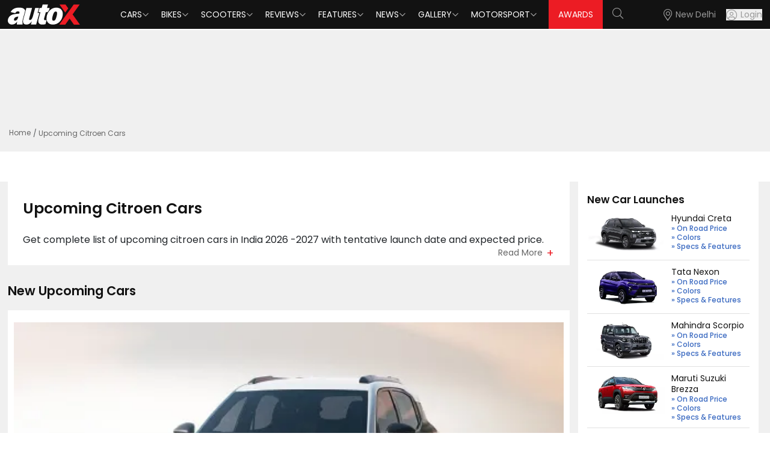

--- FILE ---
content_type: text/html; charset=utf-8
request_url: https://www.autox.com/upcoming-citroen-cars/
body_size: 9117
content:
<!DOCTYPE html><html lang="en"><head><link rel="dns-prefetch" href="https://www.autox.com"/><link rel="preconnect" href="https://www.autox.com" crossorigin=""/><meta name="viewport" content="width=device-width, initial-scale=1, user-scalable=0"/><meta charSet="utf-8"/><title>Upcoming Citroen Cars: Launch Date &amp; Expected Price in India - autoX</title><meta name="description" content="Upcoming Citroen Cars: Check their expected price, launch date, engine specifications, interior, features, images, news, rivals &amp; more."/><meta name="keywords" content="Citroen Upcoming cars, upcoming Citroen cars in india, Citroen upcoming cars in india 2025, upcoming Citroen cars in india 2025, Citroen upcoming cars 2025, Citroen upcoming cars 2025 in india"/><link rel="canonical" href="https://www.autox.com/upcoming-citroen-cars/"/><meta name="twitter:url" content="https://www.autox.com/upcoming-citroen-cars/"/><meta property="og:url" content="https://www.autox.com/upcoming-citroen-cars/"/><meta name="twitter:card" content="summary_large_image"/><meta name="twitter:site" content="@autoX"/><meta name="twitter:title" content="Upcoming Citroen Cars: Launch Date &amp; Expected Price in India - autoX"/><meta name="twitter:description" content="Upcoming Citroen Cars: Check their expected price, launch date, engine specifications, interior, features, images, news, rivals &amp; more."/><meta name="twitter:creator" content="@autoX"/><meta name="twitter:image" content="https://images.autox.com/uploads/assets/images/Autox-P.png"/><meta property="og:title" content="Upcoming Citroen Cars: Launch Date &amp; Expected Price in India - autoX"/><meta property="og:type" content="website"/><meta property="og:site_name" content="autoX"/><meta property="og:image" content="https://images.autox.com/uploads/assets/images/Autox-P.png"/><meta property="og:description" content="Upcoming Citroen Cars: Check their expected price, launch date, engine specifications, interior, features, images, news, rivals &amp; more."/><meta name="application-name" content="autoX"/><meta name="apple-mobile-web-app-title" content="autoX"/><meta name="ROBOTS" content="INDEX,FOLLOW,max-snippet:-1, max-image-preview:large"/><meta name="mobile-web-app-capable" content="yes"/><meta name="google-signin-client_id" content="455591781762-k58a9a0eclfivchgnefp3au5q5nksin5.apps.googleusercontent.com"/><link rel="icon" href="https://images.autox.com/uploads/assets/images/favicon.ico" title="Favicon"/><link rel="apple-touch-icon" href="https://images.autox.com/uploads/assets/images/apple-touch-icon.png"/><meta name="next-head-count" content="28"/><link rel="preload" href="/autox_new_logo.svg" as="image"/><link href="https://images.autox.com/uploads" rel="dns-prefetch"/><link rel="preload" href="/fonts/pxiEyp8kv8JHgFVrJJnecmNE.woff2" as="font" type="font/woff2" crossorigin="anonymous"/><link rel="preload" href="/fonts/pxiByp8kv8JHgFVrLEj6Z1JlFc-K.woff2" as="font" type="font/woff2" crossorigin="anonymous"/><link rel="preload" href="/fonts/pxiGyp8kv8JHgFVrJJLufntAKPY.woff2" as="font" type="font/woff2" crossorigin="anonymous"/><link rel="preload" href="/_next/static/media/953974ac5e9ff354-s.p.woff2" as="font" type="font/woff2" crossorigin="anonymous" data-next-font="size-adjust"/><link rel="preload" href="/_next/static/media/d0d82dcf3b29775f-s.p.woff2" as="font" type="font/woff2" crossorigin="anonymous" data-next-font="size-adjust"/><link rel="preload" href="/_next/static/media/af9570204889c2b4-s.p.woff2" as="font" type="font/woff2" crossorigin="anonymous" data-next-font="size-adjust"/><link rel="preload" href="/_next/static/media/b5bf9573acb142cf-s.p.woff2" as="font" type="font/woff2" crossorigin="anonymous" data-next-font="size-adjust"/><link rel="preload" href="/_next/static/media/916d3686010a8de2-s.p.woff2" as="font" type="font/woff2" crossorigin="anonymous" data-next-font="size-adjust"/><link rel="preload" href="/_next/static/media/dd51f42e0c0a9b99-s.p.woff2" as="font" type="font/woff2" crossorigin="anonymous" data-next-font="size-adjust"/><link rel="preload" href="/_next/static/media/c04551857776278f-s.p.woff2" as="font" type="font/woff2" crossorigin="anonymous" data-next-font="size-adjust"/><link rel="preload" href="/_next/static/media/7777133e901cd5ed-s.p.woff2" as="font" type="font/woff2" crossorigin="anonymous" data-next-font="size-adjust"/><link rel="preload" href="/_next/static/media/d869208648ca5469-s.p.woff2" as="font" type="font/woff2" crossorigin="anonymous" data-next-font="size-adjust"/><link rel="preload" href="/_next/static/media/9a881e2ac07d406b-s.p.woff2" as="font" type="font/woff2" crossorigin="anonymous" data-next-font="size-adjust"/><link rel="preload" href="/_next/static/media/376dd8dc38524313-s.p.woff2" as="font" type="font/woff2" crossorigin="anonymous" data-next-font="size-adjust"/><link rel="preload" href="/_next/static/media/a26e6d84d4646084-s.p.woff2" as="font" type="font/woff2" crossorigin="anonymous" data-next-font="size-adjust"/><link rel="preload" href="/_next/static/media/8269b0aba99df900-s.p.woff2" as="font" type="font/woff2" crossorigin="anonymous" data-next-font="size-adjust"/><link rel="preload" href="/_next/static/media/46113b96cb3accd4-s.p.woff2" as="font" type="font/woff2" crossorigin="anonymous" data-next-font="size-adjust"/><link rel="preload" href="/_next/static/media/f3e2c6ff694164ed-s.p.woff2" as="font" type="font/woff2" crossorigin="anonymous" data-next-font="size-adjust"/><link rel="preload" href="/_next/static/media/591327bf3b62a611-s.p.woff2" as="font" type="font/woff2" crossorigin="anonymous" data-next-font="size-adjust"/><link rel="preload" href="/_next/static/css/b3971dcea9c9c1a8.css" as="style"/><link rel="stylesheet" href="/_next/static/css/b3971dcea9c9c1a8.css" data-n-g=""/><link rel="preload" href="/_next/static/css/5ce116844c3da7ed.css" as="style"/><link rel="stylesheet" href="/_next/static/css/5ce116844c3da7ed.css" data-n-g=""/><link rel="preload" href="/_next/static/css/051312a7d38d1bc2.css" as="style"/><link rel="stylesheet" href="/_next/static/css/051312a7d38d1bc2.css" data-n-p=""/><noscript data-n-css=""></noscript><script defer="" nomodule="" src="/_next/static/chunks/polyfills-42372ed130431b0a.js"></script><script src="/_next/static/chunks/webpack-d4bd72b9d604d175.js" defer=""></script><script src="/_next/static/chunks/main-7bd1c8d46dcf02d8.js" defer=""></script><script src="/_next/static/chunks/6379-32032b79cd82ed28.js" defer=""></script><script src="/_next/static/chunks/pages/_app-760414c8f5b0de83.js" defer=""></script><script src="/_next/static/chunks/1664-468559f2e2a9395f.js" defer=""></script><script src="/_next/static/chunks/8065-0e112f7a61ecaab1.js" defer=""></script><script src="/_next/static/chunks/2732-46a6ed7896a88142.js" defer=""></script><script src="/_next/static/chunks/7191-2fa6cdfd65bef553.js" defer=""></script><script src="/_next/static/chunks/9317-23928fe0f6113757.js" defer=""></script><script src="/_next/static/chunks/5675-9adeae9942024fa2.js" defer=""></script><script src="/_next/static/chunks/1340-a9ed914a96387d84.js" defer=""></script><script src="/_next/static/chunks/1535-ae72775c16baa106.js" defer=""></script><script src="/_next/static/chunks/248-414c64a588593958.js" defer=""></script><script src="/_next/static/chunks/6066-30b53518fd65aabd.js" defer=""></script><script src="/_next/static/chunks/366-cc32c1453b99e33b.js" defer=""></script><script src="/_next/static/chunks/6441-5a80c7b558710daa.js" defer=""></script><script src="/_next/static/chunks/1708-d6bd452fe1e71f71.js" defer=""></script><script src="/_next/static/chunks/2999-db3f5602e795bf61.js" defer=""></script><script src="/_next/static/chunks/5048-c5c54afd8e0ffb7f.js" defer=""></script><script src="/_next/static/chunks/8064-5816a39a3d00258b.js" defer=""></script><script src="/_next/static/chunks/1565-449646a442bde532.js" defer=""></script><script src="/_next/static/chunks/2922-943429b6798dca17.js" defer=""></script><script src="/_next/static/chunks/4123-d33cfdd2795b40c5.js" defer=""></script><script src="/_next/static/chunks/1773-6307d7e2b0fd2c72.js" defer=""></script><script src="/_next/static/chunks/pages/%5Bdynamicfilter%5D-fde4d42366fff1f8.js" defer=""></script><script src="/_next/static/B9YZsxoD7qssi3G0V66qO/_buildManifest.js" defer=""></script><script src="/_next/static/B9YZsxoD7qssi3G0V66qO/_ssgManifest.js" defer=""></script></head><body><div id="__next"><script type="application/ld+json">{"@context":"https://schema.org","@type":"WebPage","name":"Upcoming Citroen Cars: Launch Date & Expected Price in India - autoX","description":"Upcoming Citroen Cars: Check their expected price, launch date, engine specifications, interior, features, images, news, rivals & more."}</script><script type="application/ld+json">{"@context":"https://schema.org","@type":"BreadcrumbList","itemListElement":[{"@type":"ListItem","position":1,"name":"Home","item":"https://www.autox.com/"},{"@type":"ListItem","position":2,"name":"Upcoming Citroen Cars","item":"https://www.autox.com/upcoming-citroen-cars/"}]}</script><section class="__variable_7c73e5 font-sans"><div class="min-h-[50px]"></div><div class="onroad-price-panel cars-key-specs-panel"><div class="container"><div class="ad-container" style="text-align:center;height:150px"><div id="div-gpt-ad--0"></div></div><nav aria-label="breadcrumb"><ol class="breadcrumb"><li class="breadcrumb-item"><a href="https://www.autox.com/">Home</a></li><li class="breadcrumb-item active" aria-current="page">Upcoming Citroen Cars</li></ol></nav></div></div><section class="car-brand-panel onroadprice-panel-main car-images-gallery-main"><div class="container"><div class="carbrand-panel grid xl:grid-cols-12 lg:grid-cols-12 md:grid-cols-12"><div class="xl:col-span-9 lg:col-span-9 md:col-span-9 sm:col-span-9 carbrands-detail-left"><div class="brand-details"><div class="brand-title"><h1> Upcoming Citroen Cars </h1></div><div class="summary-table"><div class="description">Get complete list of upcoming <!-- -->citroen<!-- --> cars in India <!-- -->2026<!-- --> -<!-- -->2027<!-- --> with tentative launch date and expected price.</div></div><a class="readmore-summarytable moreplus">Read More</a></div><div class="brand-list-tab carbrand-models" id="brandcars"><div class="brand-title flex items-center justify-between"><h2>New Upcoming Cars</h2></div><div class="brandmodel-tabs"><div class="brands-tabs-list"><div class="brand-card"><div class="itme-img"><a title="Citroen Aircross facelift" href="https://www.autox.com/new-cars/citroen/aircross-facelift/"><picture><source srcSet="https://images.autox.com/uploads/cars/2025/04/citroen-aircross-facelift.webp" type="image/webp"/><img src="https://images.autox.com/uploads/cars/2025/04/citroen-aircross-facelift.jpg" alt="Citroen Aircross Facelift" loading="lazy" fetchpriority="auto" width="322" height="182" class="carbrand-item"/></picture></a></div><div class="carbrand-details upcoming-models"><h3><a title="Citroen Aircross facelift" href="https://www.autox.com/new-cars/citroen/aircross-facelift/">Citroen<!-- --> <!-- -->Aircross facelift</a></h3><div class="price-panel upcoming-cars-price"><span class="">Expected Price</span><strong>₹ <!-- -->10.00 Lakh<!-- --> <!-- -->- 10.50 Lakh</strong></div><div class="lauchdate"><span>When to Expect</span><strong>27 Feb, 2026</strong></div></div></div><div class="brand-card"><div class="itme-img"><a title="Citroen C5 Aircross New" href="https://www.autox.com/new-cars/citroen/c5-aircross-new/"><picture><source srcSet="https://images.autox.com/uploads/cars/2025/04/citroen-c5-aircross-new.webp" type="image/webp"/><img src="https://images.autox.com/uploads/cars/2025/04/citroen-c5-aircross-new.jpg" alt="Citroen C5 Aircross New" loading="lazy" fetchpriority="auto" width="322" height="182" class="carbrand-item"/></picture></a></div><div class="carbrand-details upcoming-models"><h3><a title="Citroen C5 Aircross New" href="https://www.autox.com/new-cars/citroen/c5-aircross-new/">Citroen<!-- --> <!-- -->C5 Aircross New</a></h3><div class="price-panel upcoming-cars-price"><span class="">Expected Price</span><strong>₹ <!-- -->40.00 Lakh<!-- --> <!-- -->- 42.00 Lakh</strong></div><div class="lauchdate"><span>When to Expect</span><strong>28 Mar, 2026</strong></div></div></div><div class="brand-card"><div class="itme-img"><a title="Citroen C3 facelift" href="https://www.autox.com/new-cars/citroen/c3-facelift/"><picture><source srcSet="https://images.autox.com/uploads/cars/2024/04/citroen-c3-facelift.webp" type="image/webp"/><img src="https://images.autox.com/uploads/cars/2024/04/citroen-c3-facelift.jpg" alt="Citroen C3 Facelift" loading="lazy" fetchpriority="auto" width="322" height="182" class="carbrand-item"/></picture></a></div><div class="carbrand-details upcoming-models"><h3><a title="Citroen C3 facelift" href="https://www.autox.com/new-cars/citroen/c3-facelift/">Citroen<!-- --> <!-- -->C3 facelift</a></h3><div class="price-panel upcoming-cars-price"><span class="">Expected Price</span><strong>₹ <!-- -->9.00 Lakh<!-- --> <!-- -->- 15.00 Lakh</strong></div><div class="lauchdate"><span>When to Expect</span><strong>28 Mar, 2026</strong></div></div></div><div class="brand-card"><div class="itme-img"><a title="Citroen Basalt EV" href="https://www.autox.com/new-cars/citroen/basalt-ev/"><picture><source srcSet="https://images.autox.com/uploads/cars/2025/04/citroen-basalt-ev.webp" type="image/webp"/><img src="https://images.autox.com/uploads/cars/2025/04/citroen-basalt-ev.jpg" alt="Citroen Basalt Ev" loading="lazy" fetchpriority="auto" width="322" height="182" class="carbrand-item"/></picture></a></div><div class="carbrand-details upcoming-models"><h3><a title="Citroen Basalt EV" href="https://www.autox.com/new-cars/citroen/basalt-ev/">Citroen<!-- --> <!-- -->Basalt EV</a></h3><div class="price-panel upcoming-cars-price"><span class="">Expected Price</span><strong>₹ <!-- -->14.00 Lakh<!-- --> <!-- -->- 17.00 Lakh</strong></div><div class="lauchdate"><span>When to Expect</span><strong>27 Apr, 2026</strong></div></div></div><div class="brand-card"><div class="itme-img"><a title="Citroen eC3 facelift" href="https://www.autox.com/new-cars/citroen/ec3-facelift/"><picture><source srcSet="https://images.autox.com/uploads/cars/2025/04/citroen-ec3-facelift.webp" type="image/webp"/><img src="https://images.autox.com/uploads/cars/2025/04/citroen-ec3-facelift.jpg" alt="Citroen Ec3 Facelift" loading="lazy" fetchpriority="auto" width="322" height="182" class="carbrand-item"/></picture></a></div><div class="carbrand-details upcoming-models"><h3><a title="Citroen eC3 facelift" href="https://www.autox.com/new-cars/citroen/ec3-facelift/">Citroen<!-- --> <!-- -->eC3 facelift</a></h3><div class="price-panel upcoming-cars-price"><span class="">Expected Price</span><strong>₹ <!-- -->11.00 Lakh<!-- --> <!-- -->- 14.00 Lakh</strong></div><div class="lauchdate"><span>When to Expect</span><strong>28 Apr, 2026</strong></div></div></div></div></div></div><div class="ad-container"><div id="div-gpt-ad--0"></div></div><div class="desktop-brands"><div class="all-brands-section innerbrand"><div class="container"><div class="grid xl:grid-cols-12 lg:grid-cols-12 md:grid-cols-12 sm:grid-cols-1 grid-col-1 x-[30px]"><div class="xl:col-span-12 lg:col-span-12 md:col-span-12 sm:col-span-12 col-span-1"><h3>Upcoming Cars by Brands</h3><div class="row allbrands"><div class="brand-panel"><a title="Upcoming Tata Cars" href="https://www.autox.com/upcoming-tata-cars/"><div class="brands-col"><img src="https://images.autox.com/uploads/cars/b/1742189378977-0h2q-tata.webp" width="114" height="114" alt="Tata" class="brand-logo"/></div><label class="brand-text">Tata</label></a></div><div class="brand-panel"><a title="Upcoming VinFast Cars" href="https://www.autox.com/upcoming-vinfast-cars/"><div class="brands-col"><img src="https://images.autox.com/uploads/cars/b/1744183266909-vfgp-vinfast.webp" width="114" height="114" alt="VinFast" class="brand-logo"/></div><label class="brand-text">VinFast</label></a></div><div class="brand-panel"><a title="Upcoming Maruti Suzuki Cars" href="https://www.autox.com/upcoming-maruti-suzuki-cars/"><div class="brands-col"><img src="https://images.autox.com/uploads/cars/b/maruti-suzuki.jpg" width="114" height="114" alt="Maruti Suzuki" class="brand-logo"/></div><label class="brand-text">Maruti Suzuki</label></a></div><div class="brand-panel"><a title="Upcoming Toyota Cars" href="https://www.autox.com/upcoming-toyota-cars/"><div class="brands-col"><img src="https://images.autox.com/uploads/cars/b/Toyota.png" width="114" height="114" alt="Toyota" class="brand-logo"/></div><label class="brand-text">Toyota</label></a></div><div class="brand-panel"><a title="Upcoming Mahindra Cars" href="https://www.autox.com/upcoming-mahindra-cars/"><div class="brands-col"><img src="https://images.autox.com/uploads/cars/b/mahindra.jpg" width="114" height="114" alt="Mahindra" class="brand-logo"/></div><label class="brand-text">Mahindra</label></a></div><div class="brand-panel"><a title="Upcoming Hyundai Cars" href="https://www.autox.com/upcoming-hyundai-cars/"><div class="brands-col"><img src="https://images.autox.com/uploads/cars/b/Hyundai.png" width="114" height="114" alt="Hyundai" class="brand-logo"/></div><label class="brand-text">Hyundai</label></a></div><div class="brand-panel"><a title="Upcoming BMW Cars" href="https://www.autox.com/upcoming-bmw-cars/"><div class="brands-col"><img src="https://images.autox.com/uploads/cars/b/BMW.png" width="114" height="114" alt="BMW" class="brand-logo"/></div><label class="brand-text">BMW</label></a></div><div class="brand-panel"><a title="Upcoming Mercedes-Benz Cars" href="https://www.autox.com/upcoming-mercedes-benz-cars/"><div class="brands-col"><img src="https://images.autox.com/uploads/cars/b/Mercedes-Benz.png" width="114" height="114" alt="Mercedes-Benz" class="brand-logo"/></div><label class="brand-text">Mercedes-Benz</label></a></div><div class="brand-panel"><a title="Upcoming Kia Cars" href="https://www.autox.com/upcoming-kia-cars/"><div class="brands-col"><img src="https://images.autox.com/uploads/cars/b/kia-logo.jpg" width="114" height="114" alt="Kia" class="brand-logo"/></div><label class="brand-text">Kia</label></a></div><div class="brand-panel"><a title="Upcoming MG Cars" href="https://www.autox.com/upcoming-mg-cars/"><div class="brands-col"><img src="https://images.autox.com/uploads/cars/b/mg.png" width="114" height="114" alt="MG" class="brand-logo"/></div><label class="brand-text">MG</label></a></div><div class="brand-panel"><a title="Upcoming Mitsubishi Cars" href="https://www.autox.com/upcoming-mitsubishi-cars/"><div class="brands-col"><img src="https://images.autox.com/uploads/cars/b/Mitsubishi-Motors.png" width="114" height="114" alt="Mitsubishi" class="brand-logo"/></div><label class="brand-text">Mitsubishi</label></a></div><div class="brand-panel"><a title="Upcoming Honda Cars" href="https://www.autox.com/upcoming-honda-cars/"><div class="brands-col"><img src="https://images.autox.com/uploads/cars/b/honda.png" width="114" height="114" alt="Honda" class="brand-logo"/></div><label class="brand-text">Honda</label></a></div><div class="brand-panel"><a title="Upcoming Aston Martin Cars" href="https://www.autox.com/upcoming-aston-martin-cars/"><div class="brands-col"><img src="https://images.autox.com/uploads/cars/b/Aston-Martin.png" width="114" height="114" alt="Aston Martin" class="brand-logo"/></div><label class="brand-text">Aston Martin</label></a></div><div class="brand-panel"><a title="Upcoming Mean Metal Motors Cars" href="https://www.autox.com/upcoming-mean-metal-motors-cars/"><div class="brands-col"><img src="https://images.autox.com/uploads/cars/b/mean-metal-motors.jpg" width="114" height="114" alt="Mean Metal Motors" class="brand-logo"/></div><label class="brand-text">Mean Metal Motors</label></a></div><div class="brand-panel"><a title="Upcoming Skoda Cars" href="https://www.autox.com/upcoming-skoda-cars/"><div class="brands-col"><img src="https://images.autox.com/uploads/cars/b/skoda.jpg" width="114" height="114" alt="Skoda" class="brand-logo"/></div><label class="brand-text">Skoda</label></a></div><div class="brand-panel"><a title="Upcoming Volkswagen Cars" href="https://www.autox.com/upcoming-volkswagen-cars/"><div class="brands-col"><img src="https://images.autox.com/uploads/cars/b/Volkswagen.png" width="114" height="114" alt="Volkswagen" class="brand-logo"/></div><label class="brand-text">Volkswagen</label></a></div><div class="brand-panel"><a title="Upcoming Nissan Cars" href="https://www.autox.com/upcoming-nissan-cars/"><div class="brands-col"><img src="https://images.autox.com/uploads/cars/b/nissan.jpg" width="114" height="114" alt="Nissan" class="brand-logo"/></div><label class="brand-text">Nissan</label></a></div><div class="brand-panel"><a title="Upcoming Renault Cars" href="https://www.autox.com/upcoming-renault-cars/"><div class="brands-col"><img src="https://images.autox.com/uploads/cars/b/renault.jpg" width="114" height="114" alt="Renault" class="brand-logo"/></div><label class="brand-text">Renault</label></a></div><div class="brand-panel"><a title="Upcoming Jeep Cars" href="https://www.autox.com/upcoming-jeep-cars/"><div class="brands-col"><img src="https://images.autox.com/uploads/cars/b/Jeep.png" width="114" height="114" alt="Jeep" class="brand-logo"/></div><label class="brand-text">Jeep</label></a></div><div class="brand-panel"><a title="Upcoming Datsun Cars" href="https://www.autox.com/upcoming-datsun-cars/"><div class="brands-col"><img src="https://images.autox.com/uploads/cars/b/Datsun.png" width="114" height="114" alt="Datsun" class="brand-logo"/></div><label class="brand-text">Datsun</label></a></div><div class="brand-panel"><a title="Upcoming Audi Cars" href="https://www.autox.com/upcoming-audi-cars/"><div class="brands-col"><img src="https://images.autox.com/uploads/cars/b/audi.png" width="114" height="114" alt="Audi" class="brand-logo"/></div><label class="brand-text">Audi</label></a></div></div><a class="readall-btn view-allbrands btnhover w-100 text-[14px] h-[50px]">View More Brands</a></div></div></div></div></div><div class="mobile-brands"><div class="all-brands-section innerbrand"><div class="container"><div class="grid xl:grid-cols-12 lg:grid-cols-12 md:grid-cols-12 sm:grid-cols-1 grid-col-1 x-[30px]"><div class="xl:col-span-12 lg:col-span-12 md:col-span-12 sm:col-span-12 col-span-1"><h3>Upcoming Cars by Brands</h3><div class="row allbrands"><div class="brand-panel"><a title="Upcoming Tata Cars" href="https://www.autox.com/upcoming-tata-cars/"><div class="brands-col"><img src="https://images.autox.com/uploads/cars/b/1742189378977-0h2q-tata.webp" width="114" height="114" alt="Tata" class="brand-logo"/></div><label class="brand-text">Tata</label></a></div><div class="brand-panel"><a title="Upcoming VinFast Cars" href="https://www.autox.com/upcoming-vinfast-cars/"><div class="brands-col"><img src="https://images.autox.com/uploads/cars/b/1744183266909-vfgp-vinfast.webp" width="114" height="114" alt="VinFast" class="brand-logo"/></div><label class="brand-text">VinFast</label></a></div><div class="brand-panel"><a title="Upcoming Maruti Suzuki Cars" href="https://www.autox.com/upcoming-maruti-suzuki-cars/"><div class="brands-col"><img src="https://images.autox.com/uploads/cars/b/maruti-suzuki.jpg" width="114" height="114" alt="Maruti Suzuki" class="brand-logo"/></div><label class="brand-text">Maruti Suzuki</label></a></div><div class="brand-panel"><a title="Upcoming Toyota Cars" href="https://www.autox.com/upcoming-toyota-cars/"><div class="brands-col"><img src="https://images.autox.com/uploads/cars/b/Toyota.png" width="114" height="114" alt="Toyota" class="brand-logo"/></div><label class="brand-text">Toyota</label></a></div><div class="brand-panel"><a title="Upcoming Mahindra Cars" href="https://www.autox.com/upcoming-mahindra-cars/"><div class="brands-col"><img src="https://images.autox.com/uploads/cars/b/mahindra.jpg" width="114" height="114" alt="Mahindra" class="brand-logo"/></div><label class="brand-text">Mahindra</label></a></div><div class="brand-panel"><a title="Upcoming Hyundai Cars" href="https://www.autox.com/upcoming-hyundai-cars/"><div class="brands-col"><img src="https://images.autox.com/uploads/cars/b/Hyundai.png" width="114" height="114" alt="Hyundai" class="brand-logo"/></div><label class="brand-text">Hyundai</label></a></div><div class="brand-panel"><a title="Upcoming BMW Cars" href="https://www.autox.com/upcoming-bmw-cars/"><div class="brands-col"><img src="https://images.autox.com/uploads/cars/b/BMW.png" width="114" height="114" alt="BMW" class="brand-logo"/></div><label class="brand-text">BMW</label></a></div><div class="brand-panel"><a title="Upcoming Mercedes-Benz Cars" href="https://www.autox.com/upcoming-mercedes-benz-cars/"><div class="brands-col"><img src="https://images.autox.com/uploads/cars/b/Mercedes-Benz.png" width="114" height="114" alt="Mercedes-Benz" class="brand-logo"/></div><label class="brand-text">Mercedes-Benz</label></a></div><div class="brand-panel"><a title="Upcoming Kia Cars" href="https://www.autox.com/upcoming-kia-cars/"><div class="brands-col"><img src="https://images.autox.com/uploads/cars/b/kia-logo.jpg" width="114" height="114" alt="Kia" class="brand-logo"/></div><label class="brand-text">Kia</label></a></div></div><a class="readall-btn view-allbrands btnhover w-100 text-[14px] h-[50px]">View More Brands</a></div></div></div></div></div></div><div class="xl:col-span-3 lg:col-span-3 md:col-span-3 sm:col-span-3 carbrands-details-right onroad-pricepage keyspecs-page"><div class="newcarlaunches-panel"><h2 class="sidebarh2">New Car Launches</h2><div class="newcarlaunches-items grid xl:grid-cols-12 lg:grid-cols-12 md:grid-cols-12 gap-[10px]"><div class="xl:col-span-6 lg:col-span-6 md:col-span-6 sm:col-span-6"><a title="Hyundai Creta" href="https://www.autox.com/new-cars/hyundai/creta/"><picture><source srcSet="https://images.autox.com/uploads/cars/2024/01/hyundai-creta.webp" type="image/webp"/><img src="https://images.autox.com/uploads/cars/2024/01/hyundai-creta.jpg" alt="Hyundai Creta" loading="lazy" fetchpriority="auto" width="124" height="70"/></picture></a></div><div class="xl:col-span-6 lg:col-span-6 md:col-span-6 sm:col-span-6"><a title="Hyundai Creta" href="https://www.autox.com/new-cars/hyundai/creta/"><h5 title="Hyundai Creta">Hyundai<!-- --> <!-- -->Creta</h5></a><ul><li><a href="https://www.autox.com/new-cars/hyundai/creta/price-in-new-delhi/">» On Road Price</a></li><li><a title="Colors" href="https://www.autox.com/new-cars/hyundai/creta/colors/">» Colors</a></li><li><a title="Specs &amp; Features" href="https://www.autox.com/new-cars/hyundai/creta/specifications/">» Specs &amp; Features</a></li></ul></div></div><div class="newcarlaunches-items grid xl:grid-cols-12 lg:grid-cols-12 md:grid-cols-12 gap-[10px]"><div class="xl:col-span-6 lg:col-span-6 md:col-span-6 sm:col-span-6"><a title="Tata Nexon" href="https://www.autox.com/new-cars/tata/nexon/"><picture><source srcSet="https://images.autox.com/uploads/cars/2024/02/tata-nexon.webp" type="image/webp"/><img src="https://images.autox.com/uploads/cars/2024/02/tata-nexon.jpg" alt="Tata Nexon" loading="lazy" fetchpriority="auto" width="124" height="70"/></picture></a></div><div class="xl:col-span-6 lg:col-span-6 md:col-span-6 sm:col-span-6"><a title="Tata Nexon" href="https://www.autox.com/new-cars/tata/nexon/"><h5 title="Tata Nexon">Tata<!-- --> <!-- -->Nexon</h5></a><ul><li><a href="https://www.autox.com/new-cars/tata/nexon/price-in-new-delhi/">» On Road Price</a></li><li><a title="Colors" href="https://www.autox.com/new-cars/tata/nexon/colors/">» Colors</a></li><li><a title="Specs &amp; Features" href="https://www.autox.com/new-cars/tata/nexon/specifications/">» Specs &amp; Features</a></li></ul></div></div><div class="newcarlaunches-items grid xl:grid-cols-12 lg:grid-cols-12 md:grid-cols-12 gap-[10px]"><div class="xl:col-span-6 lg:col-span-6 md:col-span-6 sm:col-span-6"><a title="Mahindra Scorpio" href="https://www.autox.com/new-cars/mahindra/scorpio/"><picture><source srcSet="https://images.autox.com/uploads/cars/2024/08/mahindra-scorpio.webp" type="image/webp"/><img src="https://images.autox.com/uploads/cars/2024/08/mahindra-scorpio.jpg" alt="Mahindra Scorpio" loading="lazy" fetchpriority="auto" width="124" height="70"/></picture></a></div><div class="xl:col-span-6 lg:col-span-6 md:col-span-6 sm:col-span-6"><a title="Mahindra Scorpio" href="https://www.autox.com/new-cars/mahindra/scorpio/"><h5 title="Mahindra Scorpio">Mahindra<!-- --> <!-- -->Scorpio</h5></a><ul><li><a href="https://www.autox.com/new-cars/mahindra/scorpio/price-in-new-delhi/">» On Road Price</a></li><li><a title="Colors" href="https://www.autox.com/new-cars/mahindra/scorpio/colors/">» Colors</a></li><li><a title="Specs &amp; Features" href="https://www.autox.com/new-cars/mahindra/scorpio/specifications/">» Specs &amp; Features</a></li></ul></div></div><div class="newcarlaunches-items grid xl:grid-cols-12 lg:grid-cols-12 md:grid-cols-12 gap-[10px]"><div class="xl:col-span-6 lg:col-span-6 md:col-span-6 sm:col-span-6"><a title="Maruti Suzuki Brezza" href="https://www.autox.com/new-cars/maruti-suzuki/brezza/"><picture><source srcSet="https://images.autox.com/uploads/cars/2022/09/maruti-brezza.webp" type="image/webp"/><img src="https://images.autox.com/uploads/cars/2022/09/maruti-brezza.jpg" alt="Maruti Brezza" loading="lazy" fetchpriority="auto" width="124" height="70"/></picture></a></div><div class="xl:col-span-6 lg:col-span-6 md:col-span-6 sm:col-span-6"><a title="Maruti Suzuki Brezza" href="https://www.autox.com/new-cars/maruti-suzuki/brezza/"><h5 title="Maruti Suzuki Brezza">Maruti Suzuki<!-- --> <!-- -->Brezza</h5></a><ul><li><a href="https://www.autox.com/new-cars/maruti-suzuki/brezza/price-in-new-delhi/">» On Road Price</a></li><li><a title="Colors" href="https://www.autox.com/new-cars/maruti-suzuki/brezza/colors/">» Colors</a></li><li><a title="Specs &amp; Features" href="https://www.autox.com/new-cars/maruti-suzuki/brezza/specifications/">» Specs &amp; Features</a></li></ul></div></div><div class="newcarlaunches-items grid xl:grid-cols-12 lg:grid-cols-12 md:grid-cols-12 gap-[10px]"><div class="xl:col-span-6 lg:col-span-6 md:col-span-6 sm:col-span-6"><a title="Maruti Suzuki Fronx" href="https://www.autox.com/new-cars/maruti-suzuki/fronx/"><picture><source srcSet="https://images.autox.com/uploads/cars/2023/04/maruti-suzuki-fronx.webp" type="image/webp"/><img src="https://images.autox.com/uploads/cars/2023/04/maruti-suzuki-fronx.jpg" alt="Maruti Suzuki Fronx" loading="lazy" fetchpriority="auto" width="124" height="70"/></picture></a></div><div class="xl:col-span-6 lg:col-span-6 md:col-span-6 sm:col-span-6"><a title="Maruti Suzuki Fronx" href="https://www.autox.com/new-cars/maruti-suzuki/fronx/"><h5 title="Maruti Suzuki Fronx">Maruti Suzuki<!-- --> <!-- -->Fronx</h5></a><ul><li><a href="https://www.autox.com/new-cars/maruti-suzuki/fronx/price-in-new-delhi/">» On Road Price</a></li><li><a title="Colors" href="https://www.autox.com/new-cars/maruti-suzuki/fronx/colors/">» Colors</a></li><li><a title="Specs &amp; Features" href="https://www.autox.com/new-cars/maruti-suzuki/fronx/specifications/">» Specs &amp; Features</a></li></ul></div></div><a class="sidebar-readmore" title="More New Launches" href="https://www.autox.com/new-car-launches-in-india/">All New Launches</a></div></div></div></div><div id="brandsvideos"> <div class="bg-3 videos-section"><div class="container"><div class="mb-4 d-flex justify-content-between align-items-center flex-wrap video-top-panel"><h2 class="heading">Videos</h2><div class="d-flex align-items-center flex-wrap videowrap-right"><label class="text-[#c0c0c0] text-end justify-content-end">Join Our <span class="bold-txt"></span> Subscribers</label><button class="w-[max-content] text-[13px] bg-[#FF0000] subscribe-text" data-toggle="tooltip" data-placement="top" title="Watch Videos on YouTube"><a href="https://www.youtube.com/autoX?sub_confirmation=1" class="px-3 py-2">SUBSCRIBE</a></button><div class="video-viewall"><a href="https://www.autox.com/videos/" class="viewall-btn btnhover" data-toggle="tooltip" data-placement="top" title="View All Videos"><span>View All</span> <i class="fal fa-angle-right"></i></a></div></div></div><section class="relative homepage-video"><div class="innerpages-videos"></div></section></div></div></div><div class="bg-[#121212]"><div class="container"><div class="row"><div class="col-sm-12 col-md-12 col-lg-12"><div class="my-4"></div><div class="grid footer-menu xl:grid-cols-12 lg:grid-cols-12 md:grid-cols-12 sm:grid-cols-12 grid-cols-12 gap-y-[30px] gap-x-[15px]"><div class="col xl:border-r lg:border-r border-[#444444]"><div class="text-[17px] footer-heading">Quick Links</div><ul class="p-0 footer-list"><li class="text-[14px] footer-text my-2" data-toggle="tooltip" data-placement="top" title="Magazine"><a href="https://www.autox.com/magazine/" target="">Magazine</a></li><li class="text-[14px] footer-text my-2" data-toggle="tooltip" data-placement="top" title="Subscribe Today"><a href="https://www.autox.com/subscriptions/" target="">Subscribe Today</a></li><li class="text-[14px] footer-text my-2" data-toggle="tooltip" data-placement="top" title="Advertise With Us"><a href="https://www.autox.com/advertise-with-us/" target="">Advertise With Us</a></li><li class="text-[14px] footer-text my-2" data-toggle="tooltip" data-placement="top" title="About Us"><a href="https://www.autox.com/about-us/" target="">About Us</a></li><li class="text-[14px] footer-text my-2" data-toggle="tooltip" data-placement="top" title="Contact Us"><a href="https://www.autox.com/contact-us/" target="">Contact Us</a></li><li class="text-[14px] footer-text my-2" data-toggle="tooltip" data-placement="top" title="Privacy Policy"><a href="https://www.autox.com/privacy-policy/" target="">Privacy Policy</a></li><li class="text-[14px] footer-text my-2" data-toggle="tooltip" data-placement="top" title="autoX Awards"><a href="https://www.autox.com/awards/" target="_blank">autoX Awards</a></li></ul></div><div class="col xl:border-r lg:border-r border-[#444444]"><div class="text-[17px] footer-heading">Popular Car Brands</div><ul class="p-0 footer-list"><li class="text-[14px] footer-text my-2" data-toggle="tooltip" data-placement="top" title="Maruti Suzuki Cars"><a href="https://www.autox.com/new-cars/maruti-suzuki/">Maruti Suzuki</a></li><li class="text-[14px] footer-text my-2" data-toggle="tooltip" data-placement="top" title="Hyundai Cars"><a href="https://www.autox.com/new-cars/hyundai/">Hyundai</a></li><li class="text-[14px] footer-text my-2" data-toggle="tooltip" data-placement="top" title="Tata Cars"><a href="https://www.autox.com/new-cars/tata/">Tata</a></li><li class="text-[14px] footer-text my-2" data-toggle="tooltip" data-placement="top" title="Volkswagen Cars"><a href="https://www.autox.com/new-cars/volkswagen/">Volkswagen</a></li><li class="text-[14px] footer-text my-2" data-toggle="tooltip" data-placement="top" title="Honda Cars"><a href="https://www.autox.com/new-cars/honda/">Honda</a></li><li class="text-[14px] footer-text my-2" data-toggle="tooltip" data-placement="top" title="Mahindra Cars"><a href="https://www.autox.com/new-cars/mahindra/">Mahindra</a></li><li class="text-[14px] footer-text my-2" data-toggle="tooltip" data-placement="top" title="Kia Cars"><a href="https://www.autox.com/new-cars/kia/">Kia</a></li></ul></div><div class="col xl:border-r lg:border-r border-[#444444]"><div class="text-[17px] footer-heading">Popular Bike Brands</div><ul class="p-0 footer-list"><li class="text-[14px] footer-text my-2" data-toggle="tooltip" data-placement="top" title="Royal Enfield Bikes"><a href="https://www.autox.com/new-bikes/royal-enfield/">Royal Enfield</a></li><li class="text-[14px] footer-text my-2" data-toggle="tooltip" data-placement="top" title="Honda Bikes"><a href="https://www.autox.com/new-bikes/honda/">Honda</a></li><li class="text-[14px] footer-text my-2" data-toggle="tooltip" data-placement="top" title="KTM Bikes"><a href="https://www.autox.com/new-bikes/ktm/">KTM</a></li><li class="text-[14px] footer-text my-2" data-toggle="tooltip" data-placement="top" title="Bajaj Bikes"><a href="https://www.autox.com/new-bikes/bajaj/">Bajaj</a></li><li class="text-[14px] footer-text my-2" data-toggle="tooltip" data-placement="top" title="Yamaha Bikes"><a href="https://www.autox.com/new-bikes/yamaha/">Yamaha</a></li><li class="text-[14px] footer-text my-2" data-toggle="tooltip" data-placement="top" title="TVS Bikes"><a href="https://www.autox.com/new-bikes/tvs/">TVS</a></li><li class="text-[14px] footer-text my-2" data-toggle="tooltip" data-placement="top" title="Hero Bikes"><a href="https://www.autox.com/new-bikes/hero/">Hero</a></li></ul></div><div class="col xl:border-r lg:border-r border-[#444444]"><div class="text-[17px] footer-heading">Popular Adventure Bikes</div><ul class="p-0 footer-list"><li class="text-[14px] footer-text my-2" data-toggle="tooltip" data-placement="top" title="Royal Enfield Himalayan 450"><a href="https://www.autox.com/new-bikes/royal-enfield/himalayan-450/">Royal Enfield Himalayan 450</a></li><li class="text-[14px] footer-text my-2" data-toggle="tooltip" data-placement="top" title="KTM 390 Adventure"><a href="https://www.autox.com/new-bikes/ktm/390-adventure/">KTM 390 Adventure</a></li><li class="text-[14px] footer-text my-2" data-toggle="tooltip" data-placement="top" title="BMW G 310 GS"><a href="https://www.autox.com/new-bikes/bmw/g-310-gs/">BMW G 310 GS</a></li><li class="text-[14px] footer-text my-2" data-toggle="tooltip" data-placement="top" title="Suzuki V-Strom SX"><a href="https://www.autox.com/new-bikes/suzuki/v-strom-sx/">Suzuki V-Strom SX</a></li><li class="text-[14px] footer-text my-2" data-toggle="tooltip" data-placement="top" title="Hero Xpulse 200 4V"><a href="https://www.autox.com/new-bikes/hero/xpulse-200-4v/">Hero Xpulse 200 4V</a></li><li class="text-[14px] footer-text my-2" data-toggle="tooltip" data-placement="top" title="Yezdi Adventure"><a href="https://www.autox.com/new-bikes/yezdi/adventure/">Yezdi Adventure</a></li><li class="text-[14px] footer-text my-2" data-toggle="tooltip" data-placement="top" title="Honda cb350"><a href="https://www.autox.com/new-bikes/honda/cb350/">Honda cb350</a></li></ul></div><div class="footer-contact col"><label class="text-[17px] footer-heading">Get in touch</label><span class="text-[14px] footer-text address-bar">C-103, Okhla Industrial Estate <br/>Phase III, New Delhi - 110 020, India</span><div class="d-flex align-items-center flex-wrap"><div class="d-flex align-items-center flex-wrap"><img src="/red-phone-icon.png" alt="Phone icon" loading="lazy" fetchpriority="auto" width="35" height="20" class="w-auto h-[20px]"/><div class="text-nowrap text-[14px] footer-text"> +91  114279  5000   </div></div><div class="d-flex align-items-center flex-wrap"><img src="/red-email-icon.png" alt="Email icon" loading="lazy" fetchpriority="auto" width="20" height="13" class="w-auto h-[15px]"/><div class="text-nowrap mt-1 text-[14px]"> <a style="color:#c0c0c0;text-decoration:none" href="mailto:info@autox.com">info@autox.com</a></div></div></div><div class="d-flex align-items-center my-3"><a href="https://www.youtube.com/autoX" class="hvr-wobble-vertical" data-toggle="tooltip" data-placement="top" title="YouTube" rel="nofollow"><img src="/yt.svg" alt="YouTube Icon" loading="lazy" fetchpriority="auto" width="40" height="40" class="w-[40px] h-[40px] object-contain border border-[#777777] rounded-full mr-[10px]"/></a><a href="https://www.instagram.com/autoxmag/" class="hvr-wobble-vertical" data-toggle="tooltip" data-placement="top" title="Instagram" rel="nofollow"><img src="/insta.svg" alt="Instagram Icon" loading="lazy" fetchpriority="auto" width="40" height="40" class="w-[40px] h-[40px] object-contain border border-[#777777] rounded-full mr-[10px]"/></a><a href="https://www.facebook.com/autox" class="hvr-wobble-vertical" data-toggle="tooltip" data-placement="top" title="Facebook" rel="nofollow"><img src="/fb.svg" alt="Facebook Icon" loading="lazy" fetchpriority="auto" width="40" height="40" class="w-[40px] h-[40px] object-contain border border-[#777777] rounded-full mr-[10px]"/></a><a href="https://twitter.com/autoX/" class="hvr-wobble-vertical" data-toggle="tooltip" data-placement="top" title="X (formerly Twitter)" rel="nofollow"><img src="/x.svg" alt="X (formerly Twitter) Icon" loading="lazy" fetchpriority="auto" width="40" height="40" class="w-[40px] h-[40px] object-contain border border-[#777777] rounded-full mr-[10px]"/></a></div><div class="mt-2 footer-text signup">Sign up for our newsletter</div><div><section class="Toastify" aria-live="polite" aria-atomic="false" aria-relevant="additions text" aria-label="Notifications Alt+T"></section><form><div class="mt-2 form-group"><div class="input-group mycustom"><input type="email" class="form-control rounded-0" placeholder="Email address" aria-describedby="inputGroupPrepend2" required="" value=""/><button class="input-group-prepend btn rounded-0" type="submit">Submit</button></div></div></form></div></div></div></div></div></div><div class="copyright bg-black text-[12px] text-center mt-8 pt-3 pb-3">© 2006 - <!-- -->2026<!-- --> Comnet Publishers Pvt. Ltd. All Rights Reserved</div></div></section></section></div><script id="__NEXT_DATA__" type="application/json">{"props":{"pageProps":{"title":"Upcoming Citroen Cars: Launch Date \u0026 Expected Price in India - autoX","description":"Upcoming Citroen Cars: Check their expected price, launch date, engine specifications, interior, features, images, news, rivals \u0026 more.","keywords":"Citroen Upcoming cars, upcoming Citroen cars in india, Citroen upcoming cars in india 2025, upcoming Citroen cars in india 2025, Citroen upcoming cars 2025, Citroen upcoming cars 2025 in india","canonicalUrl":"https://www.autox.com/upcoming-citroen-cars","initialUpcomingBrands":[{"brand_image":"/var/www/mediafiles/uploads/cars/b/1742189378977-0h2q-tata.webp","brand_name":"Tata","brand_url":"tata","brand_ordering":1},{"brand_image":"/var/www/mediafiles/uploads/cars/b/1744183266909-vfgp-vinfast.webp","brand_name":"VinFast","brand_url":"vinfast","brand_ordering":2},{"brand_image":"maruti-suzuki.jpg","brand_name":"Maruti Suzuki","brand_url":"maruti-suzuki","brand_ordering":3},{"brand_image":"Toyota.png","brand_name":"Toyota","brand_url":"toyota","brand_ordering":5},{"brand_image":"mahindra.jpg","brand_name":"Mahindra","brand_url":"mahindra","brand_ordering":6},{"brand_image":"Hyundai.png","brand_name":"Hyundai","brand_url":"hyundai","brand_ordering":7},{"brand_image":"BMW.png","brand_name":"BMW","brand_url":"bmw","brand_ordering":8},{"brand_image":"Mercedes-Benz.png","brand_name":"Mercedes-Benz","brand_url":"mercedes-benz","brand_ordering":9},{"brand_image":"kia-logo.jpg","brand_name":"Kia","brand_url":"kia","brand_ordering":10},{"brand_image":"mg.png","brand_name":"MG","brand_url":"mg","brand_ordering":11},{"brand_image":"Mitsubishi-Motors.png","brand_name":"Mitsubishi","brand_url":"mitsubishi","brand_ordering":13},{"brand_image":"honda.png","brand_name":"Honda","brand_url":"honda","brand_ordering":14},{"brand_image":"Aston-Martin.png","brand_name":"Aston Martin","brand_url":"aston-martin","brand_ordering":18},{"brand_image":"mean-metal-motors.jpg","brand_name":"Mean Metal Motors","brand_url":"mean-metal-motors","brand_ordering":20},{"brand_image":"skoda.jpg","brand_name":"Skoda","brand_url":"skoda","brand_ordering":21},{"brand_image":"Volkswagen.png","brand_name":"Volkswagen","brand_url":"volkswagen","brand_ordering":22},{"brand_image":"nissan.jpg","brand_name":"Nissan","brand_url":"nissan","brand_ordering":23},{"brand_image":"renault.jpg","brand_name":"Renault","brand_url":"renault","brand_ordering":24},{"brand_image":"Jeep.png","brand_name":"Jeep","brand_url":"jeep","brand_ordering":26},{"brand_image":"Datsun.png","brand_name":"Datsun","brand_url":"datsun","brand_ordering":27},{"brand_image":"audi.png","brand_name":"Audi","brand_url":"audi","brand_ordering":28},{"brand_image":"Land-Rover.png","brand_name":"Land Rover","brand_url":"land-rover","brand_ordering":29},{"brand_image":"Jaguar.png","brand_name":"Jaguar","brand_url":"jaguar","brand_ordering":30},{"brand_image":"Volvo.png","brand_name":"Volvo","brand_url":"volvo","brand_ordering":31},{"brand_image":"Porsche.png","brand_name":"Porsche","brand_url":"porsche","brand_ordering":32},{"brand_image":"Lexus.png","brand_name":"Lexus","brand_url":"lexus","brand_ordering":33},{"brand_image":"Citroen.png","brand_name":"Citroen","brand_url":"citroen","brand_ordering":36},{"brand_image":"Rolls-Royce.png","brand_name":"Rolls-Royce","brand_url":"rolls-royce","brand_ordering":38},{"brand_image":"Ferrari.png","brand_name":"Ferrari","brand_url":"ferrari","brand_ordering":39},{"brand_image":"Tesla.png","brand_name":"Tesla","brand_url":"tesla","brand_ordering":41},{"brand_image":"haval.jpg","brand_name":"Haval","brand_url":"haval","brand_ordering":44},{"brand_image":"ola.jpg","brand_name":"Ola","brand_url":"ola","brand_ordering":45},{"brand_image":"fisker.jpg","brand_name":"Fisker","brand_url":"fisker","brand_ordering":46},{"brand_image":"BYD.jpg","brand_name":"BYD","brand_url":"byd","brand_ordering":47},{"brand_image":"pravaig.jpg","brand_name":"Pravaig","brand_url":"pravaig","brand_ordering":48},{"brand_image":"/var/www/mediafiles/uploads/cars/b/1744175811545-r2wa-leapmotor.webp","brand_name":"Leapmotor","brand_url":"leapmotor","brand_ordering":50}],"initialUpcomingCars":[{"model_name":"Aircross facelift","model_url":"aircross-facelift","model_image":"/var/www/mediafiles/uploads/cars/2025/04/citroen-aircross-facelift.jpg","electric_car":0,"car_type":1,"id":1009,"popular_position":0,"starting_price":"1000000","ending_price":"1050000","model_date":"2026-02-27T00:00:00.000Z","brand_name":"Citroen","brand_id":75,"brand_url":"citroen"},{"model_name":"C5 Aircross New","model_url":"c5-aircross-new","model_image":"/var/www/mediafiles/uploads/cars/2025/04/citroen-c5-aircross-new.jpg","electric_car":0,"car_type":1,"id":1010,"popular_position":0,"starting_price":"4000000","ending_price":"4200000","model_date":"2026-03-28T00:00:00.000Z","brand_name":"Citroen","brand_id":75,"brand_url":"citroen"},{"model_name":"C3 facelift","model_url":"c3-facelift","model_image":"2024/04/citroen-c3-facelift.jpg","electric_car":0,"car_type":1,"id":917,"popular_position":0,"starting_price":"900000","ending_price":"1500000","model_date":"2026-03-28T00:00:00.000Z","brand_name":"Citroen","brand_id":75,"brand_url":"citroen"},{"model_name":"Basalt EV","model_url":"basalt-ev","model_image":"/var/www/mediafiles/uploads/cars/2025/04/citroen-basalt-ev.jpg","electric_car":1,"car_type":1,"id":1011,"popular_position":0,"starting_price":"1400000","ending_price":"1700000","model_date":"2026-04-27T00:00:00.000Z","brand_name":"Citroen","brand_id":75,"brand_url":"citroen"},{"model_name":"eC3 facelift","model_url":"ec3-facelift","model_image":"/var/www/mediafiles/uploads/cars/2025/04/citroen-ec3-facelift.jpg","electric_car":1,"car_type":1,"id":1012,"popular_position":0,"starting_price":"1100000","ending_price":"1400000","model_date":"2026-04-28T00:00:00.000Z","brand_name":"Citroen","brand_id":75,"brand_url":"citroen"}],"trendingCars":[{"brand_name":"Hyundai","brand_url":"hyundai","id":849,"model_name":"Creta","model_url":"creta","model_image":"2024/01/hyundai-creta.jpg","total_rating":5,"average_rating":4.3999999999999995,"version_id":7445,"minprice":1099900,"maxprice":2014900,"ex_showroom_price":1099900,"trending_position":1},{"brand_name":"Tata","brand_url":"tata","id":837,"model_name":"Nexon","model_url":"nexon","model_image":"2024/02/tata-nexon.jpg","total_rating":6,"average_rating":4.5,"version_id":7848,"minprice":814990,"maxprice":1579990,"ex_showroom_price":814990,"trending_position":2},{"brand_name":"Mahindra","brand_url":"mahindra","id":376,"model_name":"Scorpio","model_url":"scorpio","model_image":"2024/08/mahindra-scorpio.jpg","total_rating":9,"average_rating":4.577777777777778,"version_id":7042,"minprice":1376599,"maxprice":1771998,"ex_showroom_price":1376599,"trending_position":5},{"brand_name":"Maruti Suzuki","brand_url":"maruti-suzuki","id":681,"model_name":"Brezza","model_url":"brezza","model_image":"2022/09/maruti-brezza.jpg","total_rating":6,"average_rating":4.466666666666668,"version_id":6028,"minprice":834000,"maxprice":1414000,"ex_showroom_price":834000,"trending_position":6},{"brand_name":"Maruti Suzuki","brand_url":"maruti-suzuki","id":810,"model_name":"Fronx","model_url":"fronx","model_image":"2023/04/maruti-suzuki-fronx.jpg","total_rating":0,"average_rating":0,"version_id":6764,"minprice":751500,"maxprice":1303500,"ex_showroom_price":751500,"trending_position":7},{"brand_name":"Maruti Suzuki","brand_url":"maruti-suzuki","id":893,"model_name":"Swift","model_url":"swift","model_image":"2024/05/maruti-suzuki-swift.jpg","total_rating":51,"average_rating":4,"version_id":8226,"minprice":649000,"maxprice":964500,"ex_showroom_price":649000,"trending_position":8},{"brand_name":"Mahindra","brand_url":"mahindra","id":887,"model_name":"XUV 3XO","model_url":"xuv-3xo","model_image":"2024/04/mahindra-xuv-3xo1.jpg","total_rating":5,"average_rating":4.319999999999999,"version_id":8582,"minprice":779000,"maxprice":1549000,"ex_showroom_price":779000,"trending_position":9},{"brand_name":"Kia","brand_url":"kia","id":914,"model_name":"Sonet","model_url":"sonet","model_image":"2024/04/kia-sonet1.jpg","total_rating":0,"average_rating":0,"version_id":8109,"minprice":799000,"maxprice":1574900,"ex_showroom_price":799000,"trending_position":10}]},"isMobile":false,"fullUrl":"https://www.autox.com/upcoming-citroen-cars/","__N_SSP":true},"page":"/[dynamicfilter]","query":{"dynamicfilter":"upcoming-citroen-cars"},"buildId":"B9YZsxoD7qssi3G0V66qO","isFallback":false,"gssp":true,"appGip":true,"scriptLoader":[]}</script></body></html>

--- FILE ---
content_type: application/javascript; charset=UTF-8
request_url: https://www.autox.com/_next/static/chunks/pages/_app-760414c8f5b0de83.js
body_size: 19356
content:
(self.webpackChunk_N_E=self.webpackChunk_N_E||[]).push([[2888],{91118:function(e,t,n){(window.__NEXT_P=window.__NEXT_P||[]).push(["/_app",function(){return n(13905)}])},7721:function(e,t,n){"use strict";n.d(t,{$eB:function(){return Q},Am$:function(){return S},BP4:function(){return G},BtW:function(){return Z},Cpd:function(){return K},DmQ:function(){return b},FR8:function(){return ea},GGi:function(){return B},H9G:function(){return U},HIx:function(){return P},Hkk:function(){return D},JTg:function(){return w},M8s:function(){return h},M_M:function(){return q},MpE:function(){return L},NWp:function(){return eo},O3m:function(){return C},Ptn:function(){return d},SAW:function(){return u},TRD:function(){return Y},UOp:function(){return N},W5C:function(){return R},WYT:function(){return es},Wt_:function(){return k},XXk:function(){return m},Xg_:function(){return ec},Y9Z:function(){return p},be3:function(){return j},c0U:function(){return ei},d_6:function(){return O},d_9:function(){return f},eNs:function(){return E},f3F:function(){return F},g0n:function(){return y},jDm:function(){return A},lGn:function(){return M},nuy:function(){return ed},oFe:function(){return eu},oVi:function(){return er},o_S:function(){return H},odz:function(){return el},pHp:function(){return s},riv:function(){return et},s22:function(){return J},s8H:function(){return en},tXw:function(){return $},u5E:function(){return W},udG:function(){return I},vIO:function(){return _},vzx:function(){return g},wNb:function(){return z},wTr:function(){return x},wXE:function(){return ee},waY:function(){return V},xtc:function(){return T},ydS:function(){return v},zBu:function(){return l},zWz:function(){return X}});var o=n(87066),a=n(50807);let r="/frontend/user/update",i="/car/version/list";function c(){let e=arguments.length>0&&void 0!==arguments[0]?arguments[0]:"",t=(0,a.LP)();return{headers:{Authorization:"Bearer ".concat(e||t)}}}function l(e){return o.Z.post("".concat(a.DE).concat("/frontend/auth/email-check"),{email:e},{headers:{"Content-Type":"application/json"}})}function s(e,t){return o.Z.post("".concat(a.DE).concat("/frontend/user/login"),{email:e,password:t},{headers:{"Content-Type":"application/json"}})}function u(e){return o.Z.post("".concat(a.DE).concat("/frontend/user/signUp"),e,{headers:{"Content-Type":"application/json"}})}function d(e){return o.Z.post("".concat(a.DE).concat("/frontend/home/list-car-brand-logos"),{filterType:e},{headers:{"Content-Type":"application/json"}})}function p(e){return o.Z.get("".concat(a.DE).concat("/frontend/home/search-city/").concat(e))}function h(e){return o.Z.post("".concat(a.DE).concat("/frontend/home/subscribe-newsletter"),{firstName:e.firstName,lastName:e.lastName,phoneNumber:e.phoneNumber,email:e.email},{headers:{"Content-Type":"application/json"}})}function m(e){return o.Z.post("".concat(a.DE).concat("/frontend/home/car-comparison-list"),e)}function f(e,t){return o.Z.post("".concat(a.DE).concat("/car/brand/all/list"),{headers:{"Content-Type":"application/json"}})}function g(e){return o.Z.get("".concat(a.DE).concat("/frontend/home/list-city/").concat(e))}function v(e){return o.Z.get("".concat(a.DE).concat("/frontend/home/list-service-centre-city/").concat(e))}function w(){return o.Z.get("".concat(a.DE).concat("/frontend/car/all-city/"))}function b(e){return o.Z.post("".concat(a.DE).concat("/frontend/car/driving-school-area-listing"),{city_id:e},{headers:{"Content-Type":"application/json"}})}function y(e){return o.Z.post("".concat(a.DE).concat("/frontend/car/maruti-driving-school-area-listing"),{city_id:e},{headers:{"Content-Type":"application/json"}})}function k(e,t){return o.Z.post("".concat(a.DE).concat("/car/model/all/list"),{brand_id:e,type:t},{headers:{"Content-Type":"application/json"}})}function _(e){return e?o.Z.post("".concat(a.DE).concat(i),{model_id:e},{headers:{"Content-Type":"application/json"}}):o.Z.post("".concat(a.DE).concat(i),{headers:{"Content-Type":"application/json"}})}function x(){return o.Z.get("".concat(a.DE).concat("/frontend/car/new-car/list-all-body-types"),{headers:{"Content-Type":"application/json"}})}function C(){return o.Z.get("".concat(a.DE).concat("/frontend/car/new-car/list-budget"),{headers:{"Content-Type":"application/json"}})}function L(e,t){return o.Z.post("".concat(a.DE).concat("/frontend/car/brand/dealers"),{brand_slug:e,city_url:t},{headers:{"Content-Type":"application/json"}})}function j(e,t){let n={brand_slug:e};return isNaN(t)?n.city_url=t:n.city_id=t,o.Z.post("".concat(a.DE).concat("/frontend/car/brand/servicecenters"),n,{headers:{"Content-Type":"application/json"}})}function S(){return o.Z.get("".concat(a.DE).concat("/frontend/car/metro-city-maruti-driving-school"))}function D(e){return o.Z.post("".concat(a.DE).concat("/frontend/car/brand/popular-servicecenters"),{brand_slug:e},{headers:{"Content-Type":"application/json"}})}function T(e){return o.Z.post("".concat(a.DE).concat("/frontend/home/top-selling-cars"),{brand_slug:e})}function E(e,t,n){return o.Z.post("".concat(a.DE).concat("/frontend/car/upcoming-car-list"),{type:e,brand_slug:t,limit:n})}function N(e,t,n){return o.Z.post("".concat(a.DE).concat("/frontend/car/new-car-list"),{brand_slug:e,page:t,limit:n})}function B(e){return o.Z.post("".concat(a.DE).concat("/frontend/car/brand-model-user-reviews"),{model_id:e})}function I(e,t,n,r){return o.Z.post("".concat(a.DE).concat("/frontend/car/model/compare-model-body-price"),{brand_slug:e,model_id:t,min_price:n||0,max_price:r||0})}function M(e){return o.Z.post("".concat(a.DE).concat("/frontend/common/widgets"),{page:e})}function O(e,t,n,r,i,c,l,s){return o.Z.post("".concat(a.DE).concat("car"==s?"/frontend/car/enquire-submit":"/frontend/bike/enquire-submit"),{name:e,email:t,phone:n,selected_city:r,page_city:i,model:c,brand:l},{headers:{"Content-Type":"application/json"}})}function A(e,t){return o.Z.post("".concat(a.DE).concat("/frontend/car/maruti-driving-school-search"),{city_id:e,area:t})}function P(e,t,n){return o.Z.post("".concat(a.DE).concat("/frontend/post/post-listing"),{page:e,limit:t,category_slug:n})}function Z(e,t){return o.Z.post("".concat(a.DE).concat("/frontend/web-story/web-story-list"),{page:e,limit:t})}function F(e,t){return o.Z.post("".concat(a.DE).concat("/frontend/web-story/web-story-list"),{page:e,limit:t})}function H(){return o.Z.get("".concat(a.DE).concat("/frontend/post/post-home-slider"))}function U(e,t,n,r,i,c){return o.Z.post("".concat(a.DE).concat("/frontend/post/post-filtering"),{type:e,category_slug:r,brand_slug:i,model_slug:c,page:t,limit:n})}function R(e,t){return o.Z.post("".concat(a.DE).concat("/frontend/gallery-image/all-images"),{page:e,limit:t})}function z(e,t){return o.Z.post("".concat(a.DE).concat("/frontend/videos/all-videos"),{page:e,limit:t})}function q(e){let t=c(e);return o.Z.get("".concat(a.DE).concat("/frontend/user/userDetails"),t)}function K(e){let t=c();return o.Z.put("".concat(a.DE).concat("/frontend/user/change-password"),e,t)}function J(e){let t=c();return o.Z.put("".concat(a.DE).concat(r),e,{...t,"Content-Type":"multipart/form-data"})}function V(e){let t=c();return o.Z.post("".concat(a.DE).concat("/frontend/post/comment-post"),e,t)}function W(e){let t=c();return o.Z.put("".concat(a.DE).concat(r),e,t)}function X(e){return o.Z.post("".concat(a.DE).concat("/frontend/common/search-suggestion"),e)}function G(e){return o.Z.post("".concat(a.DE).concat("/frontend/common/universal-search"),e)}function Y(e){let t=c();return t.headers["Content-Type"]="multipart/form-data",o.Z.post("".concat(a.DE).concat("/frontend/user/change-image"),e,t)}function $(e){return o.Z.post("".concat(a.DE).concat("/frontend/magazine/magazine-listing"),e)}function Q(e){return o.Z.post("".concat(a.DE).concat("/frontend/magazine/magazine-volume-post"),e)}function ee(e){return o.Z.post("".concat(a.DE).concat("/frontend/common/author-about"),e)}function et(e){return o.Z.post("".concat(a.DE).concat("/frontend/user/google-sign-in"),e,{headers:{"Content-Type":"application/json"}})}function en(e){return o.Z.post("".concat(a.DE).concat("/frontend/user/verify-token"),e)}function eo(e){return o.Z.post("".concat(a.DE).concat("/frontend/user/password-reset-otp"),e)}function ea(e,t,n){return o.Z.post("".concat(a.DE).concat("/frontend/car/electric-car-list"),{brand_slug:e,page:t,limit:n})}function er(e){return o.Z.post("".concat(a.DE).concat("/frontend/user/forgot-password"),e)}function ei(e){return o.Z.post("".concat(a.DE).concat("/frontend/user/reset-password"),e)}function ec(e){let t=c();return o.Z.post("".concat(a.DE).concat("/subscription-payment/create-checkout-session"),e,t)}function el(e){let t=c();return o.Z.post("".concat(a.DE).concat("/subscription-payment/create-checkout-session-renew"),e,t)}function es(){return o.Z.get("".concat(a.DE).concat("/frontend/videos/homepage-videos"))}function eu(){return o.Z.get("".concat(a.DE).concat("/frontend/common/post-headers"))}function ed(e){return o.Z.get("".concat(a.DE).concat("/ad-page/get-ad").concat(e))}},11950:function(e,t,n){"use strict";n.d(t,{F:function(){return r},T:function(){return a}});var o=n(67294);let a=(0,o.createContext)({isMobile:!1}),r=()=>(0,o.useContext)(a)},13905:function(e,t,n){"use strict";n.r(t),n.d(t,{AuthContext:function(){return y},default:function(){return _}});var o=n(85893);n(23434),n(74750),n(74967),n(88139),n(68720),n(32463),n(5043),n(52611);var a=n(67294),r=n(45366),i=n.n(r),c=n(9008),l=n.n(c),s=n(26630),u=n(4298),d=n.n(u);let p=[{"@graph":[{url:"https://www.autox.com",logo:{url:"https://images.autox.com/uploads/assets/images/apple-touch-icon.png","@type":"ImageObject",Width:"202px",Height:"62px"},name:"autoX",description:"autoX, fuelled by passionate motoring junkies since September 2006, is the fastest growing automotive lifestyle publication & portal in India","@type":"Organization",sameAs:["https://www.facebook.com/autox/","https://www.instagram.com/autoxmag/","https://www.twitter.com/autoX/","https://www.youtube.com/autoX"],address:{"@type":"PostalAddress",postalCode:"110020",addressRegion:"New Delhi",streetAddress:"c-103, okhla industrial Estate",addressCountry:{name:"IN",type:"Country"},addressLocality:"Phase III ,New Delhi"},vatID:"07AABCC7895B1ZM","@context":"https://schema.org",contactPoint:{"@type":"ContactPoint","mailto:email":"info@autox.com",telephone:"+91-011-42795000",contactType:"customer support"},parentOrganization:{url:"https://www.exhibitionsindia.com/",logo:{url:"https://www.exhibitionsindia.com/images/logo.png","@type":"ImageObject"},name:"Exhibition India Group","@type":"Organization"}}]}];var h=e=>{var t,n,a,r,i,c,u,d,h;let{title:m="",imageGallery:f=[],brandData:g="",faqData:v=[],description:w="",keywords:b="",canonicalUrl:y="",imageUrl:k="https://images.autox.com/uploads/assets/images/Autox-P.png",slug:_="",modelSchema:x="",url:C="",pageContent:L="",authorData:j="",brandType:S="",isAuthor:D,commonFaq:T=[],pageIndexing:E=1,notFound:N=!1,fullUrl:B,isNewsArticle:I}=e,M=null==C?void 0:C.split("/").filter(Boolean),O=m,A=w,P=b,Z=y;M.includes("awards")&&(O="Best of 2025 Cars and Bikes - autoX",A="This year at the BIC, we test all the cars and bikes launched throughout the year to find the Best of 2025 cars and bikes. Here are the best cars in 2025 along with the best bikes in 2025",P="Best of 2025 Cars and Bikes, best cars in 2025, best bikes in 2025",Z="https://www.autox.com/awards/");let F=I&&!C.includes("interviews");Z.endsWith("/")||(Z+="/");let H=e=>{if(e)return new Date(new Date(e).getTime()+198e5).toISOString().slice(0,19)+"+05:30"},U=JSON.stringify(x),R=(e=>{let t=null==e?void 0:e.split("/").filter(e=>e),n="https://www.autox.com",o=[];o.push({"@type":"ListItem",position:1,name:"Home",item:n+"/"});let a=null==t?void 0:t.slice(2),r=n;return null==a||a.forEach((e,t)=>{var a;0===t?r+="/".concat(e,"/"):r+="".concat(e,"/");let i={"@type":"ListItem",position:t+2,name:null===(a=e.split("-"))||void 0===a?void 0:a.map(e=>e.charAt(0).toUpperCase()+e.slice(1)).join(" "),item:r};r!=="".concat(n,"/finder/")&&o.push(i)}),{"@context":"https://schema.org","@type":"BreadcrumbList",itemListElement:o.map((e,t)=>({...e,position:t+1}))}})(y),z=JSON.stringify({"@context":"https://schema.org","@type":"NewsArticle",inLanguage:"English",mainEntityOfPage:{"@type":"WebPage","@id":"https://www.autox.com".concat(C)},headline:null==L?void 0:L.post_title,description:null==L?void 0:L.short_description,articleBody:(0,s.qv)(null==L?void 0:L.post_content),image:{"@type":"ImageObject",url:"https://images.autox.com/".concat(null==L?void 0:L.featured_image),height:"336",width:"642"},author:{"@type":"Person",name:null==L?void 0:L.display_name,url:"https://www.autox.com/author/".concat(null==L?void 0:L.user_name,"/")},datePublished:H(null==L?void 0:L.publish_date),dateModified:H(null==L?void 0:L.updated_date),url:"https://www.autox.com".concat(C),publisher:{"@type":"Organization",name:"autoX",url:"https://www.autox.com/",logo:{"@type":"ImageObject",url:"https://images.autox.com/uploads/assets/images/favicon.ico",height:"60",width:"163"}}}),q={"@context":"https://schema.org","@type":"Organization",url:"https://www.autox.com/new-cars/".concat(null==y?void 0:y.brand_url,"/"),name:"".concat(null==y?void 0:y.brand_name),description:"".concat((0,s.qv)(null==y?void 0:y.brand_content)),logo:{"@type":"ImageObject",url:"https://images.autox.com/uploads/".concat(null==y?void 0:y.brand_image)}},K=JSON.stringify({"@context":"https://schema.org","@type":"WebPage",name:m,description:w}),J=JSON.stringify(R),V=JSON.stringify(function(){let e=arguments.length>0&&void 0!==arguments[0]?arguments[0]:[];if(!e)return;let t=e.filter(e=>{var t;return(null==e?void 0:null===(t=e.answers)||void 0===t?void 0:t.length)>0||(null==e?void 0:e.answer)}),n=t.length?t.slice(0,10):e.slice(0,5);return{"@context":"https://schema.org","@type":"FAQPage",mainEntity:null==n?void 0:n.map((e,t)=>{var n,o;return{"@type":"Question",name:(null==e?void 0:e.question_name)?(0,s.qv)(null==e?void 0:e.question_name):null==e?void 0:e.question,acceptedAnswer:{"@type":"Answer",text:(null==e?void 0:null===(n=e.answers)||void 0===n?void 0:n.length)?(0,s.qv)(null==e?void 0:null===(o=e.answers[0])||void 0===o?void 0:o.answer_name):null==e?void 0:e.answer}}})}}(v,T)),W=JSON.stringify(f&&(null==f?void 0:f.length)&&f.some(e=>"models"in e)?null===(a=f[0])||void 0===a?void 0:null===(n=a.models)||void 0===n?void 0:null===(t=n[0].images)||void 0===t?void 0:t.map((e,t)=>({"@context":"https://schema.org","@type":"ImageGallery",associatedMedia:{"@type":"ImageObject",caption:e.title,contentUrl:"https://images.autox.com/".concat(e.image),headline:e.title,publisher:{"@type":"Organization",name:"autox.com"}}})):null==f?void 0:null===(i=f.models)||void 0===i?void 0:null===(r=i[0].images)||void 0===r?void 0:r.map((e,t)=>({"@context":"https://schema.org","@type":"ImageGallery",associatedMedia:{"@type":"ImageObject",caption:e.title,contentUrl:"https://images.autox.com/uploads/".concat(e.image),headline:e.title,publisher:{"@type":"Organization",name:"autox.com"}}}))),X=JSON.stringify({"@context":"https://schema.org","@type":"Brand",url:"https://www.autox.com/".concat(C,"/").replace(/([^:])(\/{2,})/g,"$1/"),name:"".concat(null==g?void 0:g.brand_name),description:"".concat((0,s.qv)(null==g?void 0:g.brand_content)),logo:{"@context":"https://schema.org","@type":"ImageObject",url:(0,s.al)(null==g?void 0:g.brand_image,"bike"===S?"bikebrand":"brand")}}),G=JSON.stringify({"@context":"http://schema.org","@type":"VideoObject",name:null==L?void 0:L.post_title,description:(0,s.qv)(null==L?void 0:L.short_description),thumbnailUrl:"https://images.autox.com/".concat(null==L?void 0:L.featured_image),uploadDate:(null==L?void 0:L.publish_date)?null===(c=new Date(null==L?void 0:L.publish_date).toISOString())||void 0===c?void 0:c.split("T")[0]:"",duration:(null==L?void 0:null===(u=L.youtubeData)||void 0===u?void 0:u.duration)||0,contentUrl:"https://www.autox.com/videos/".concat(null==L?void 0:L.slug),embedUrl:null==L?void 0:L.video_url,interactionCount:(null==L?void 0:null===(d=L.youtubeData)||void 0===d?void 0:d.viewCount)||0,publisher:{"@type":"Organization",name:"autoX",logo:{"@type":"ImageObject",url:"https://images.autox.com/uploads/assets/images/favicon.ico",height:"112",width:"112"}}}),Y=JSON.stringify({"@context":"https://schema.org","@type":"Person",name:"".concat(null==j?void 0:null===(h=j.authorData)||void 0===h?void 0:h.display_name),jobTitle:"Author"});return N?(0,o.jsxs)(l(),{children:[(0,o.jsxs)("title",{children:["Page Not Found - AutoX ",B]}),(0,o.jsx)("meta",{name:"description",content:"This page doesn’t exist."})]}):(B&&(Z=B.includes("=")||B.includes("?")?"":Z),(0,o.jsxs)(o.Fragment,{children:[(0,o.jsxs)(l(),{children:[(0,o.jsx)("link",{rel:"dns-prefetch",href:"https://www.autox.com"}),(0,o.jsx)("link",{rel:"preconnect",href:"https://www.autox.com",crossOrigin:""}),(0,o.jsx)("meta",{name:"viewport",content:"width=device-width, initial-scale=1, user-scalable=0"}),(0,o.jsx)("meta",{charSet:"utf-8"}),(0,o.jsx)("title",{children:O}),(0,o.jsx)("meta",{name:"description",content:A}),(0,o.jsx)("meta",{name:"keywords",content:P}),Z&&(0,o.jsxs)(o.Fragment,{children:[(0,o.jsx)("link",{rel:"canonical",href:Z}),(0,o.jsx)("meta",{name:"twitter:url",content:Z}),(0,o.jsx)("meta",{property:"og:url",content:Z})]}),F&&(0,o.jsxs)(o.Fragment,{children:[(0,o.jsx)("meta",{property:"article:published_time",content:H(null==L?void 0:L.publish_date)}),(0,o.jsx)("meta",{property:"article:modified_time",content:H(null==L?void 0:L.updated_date)}),(0,o.jsx)("meta",{property:"article:section",content:null==L?void 0:L.category_name}),(0,o.jsx)("meta",{property:"article:tag",content:P})]}),(0,o.jsx)("meta",{name:"twitter:card",content:"summary_large_image"}),(0,o.jsx)("meta",{name:"twitter:site",content:"@autoX"}),(0,o.jsx)("meta",{name:"twitter:title",content:O}),(0,o.jsx)("meta",{name:"twitter:description",content:A}),(0,o.jsx)("meta",{name:"twitter:creator",content:"@autoX"}),(0,o.jsx)("meta",{name:"twitter:image",content:k}),(0,o.jsx)("meta",{property:"og:title",content:O}),(0,o.jsx)("meta",{property:"og:type",content:"website"}),(0,o.jsx)("meta",{property:"og:site_name",content:"autoX"}),(0,o.jsx)("meta",{property:"og:image",content:k}),(0,o.jsx)("meta",{property:"og:description",content:A}),(0,o.jsx)("meta",{name:"application-name",content:"autoX"}),(0,o.jsx)("meta",{name:"apple-mobile-web-app-title",content:"autoX"}),0===E?(0,o.jsx)("meta",{name:"ROBOTS",content:"noindex, nofollow"}):(0,o.jsx)("meta",{name:"ROBOTS",content:"INDEX,FOLLOW,max-snippet:-1, max-image-preview:large"}),(0,o.jsx)("meta",{name:"mobile-web-app-capable",content:"yes"}),(0,o.jsx)("meta",{name:"google-signin-client_id",content:"455591781762-k58a9a0eclfivchgnefp3au5q5nksin5.apps.googleusercontent.com"}),(0,o.jsx)("link",{rel:"icon",href:"https://images.autox.com/uploads/assets/images/favicon.ico",title:"Favicon"}),(0,o.jsx)("link",{rel:"apple-touch-icon",href:"https://images.autox.com/uploads/assets/images/apple-touch-icon.png"})]}),(0,o.jsx)("script",{type:"application/ld+json",dangerouslySetInnerHTML:{__html:K}}),(!!_&&"/"!==_||!_)&&(0,o.jsx)("script",{type:"application/ld+json",dangerouslySetInnerHTML:{__html:J}}),F&&(0,o.jsx)("script",{type:"application/ld+json",dangerouslySetInnerHTML:{__html:z}}),(null==v?void 0:v.length)>0&&V&&(0,o.jsx)("script",{type:"application/ld+json",dangerouslySetInnerHTML:{__html:V}}),f&&C.includes("photos")&&(0,o.jsx)("script",{id:"image-schema-script",type:"application/ld+json",dangerouslySetInnerHTML:{__html:W}}),L&&(null==L?void 0:L.category_name)==="Videos"&&(0,o.jsx)("script",{id:"video-schema-script",type:"application/ld+json",dangerouslySetInnerHTML:{__html:G}}),D&&(0,o.jsx)("script",{id:"author-schema-script",type:"application/ld+json",dangerouslySetInnerHTML:{__html:Y}}),"/"===_&&(0,o.jsx)("script",{type:"application/ld+json",dangerouslySetInnerHTML:{__html:"/"===_?JSON.stringify(p):q}}),g&&(0,o.jsx)("script",{id:"brand-schema-script",type:"application/ld+json",dangerouslySetInnerHTML:{__html:X}}),x&&(0,o.jsx)("script",{type:"application/ld+json",dangerouslySetInnerHTML:{__html:U}})]}))},m=n(86426),f=e=>{let{children:t}=e;return(0,a.useEffect)(()=>{let e=()=>{window.location.reload()};return window.addEventListener("popstate",e),()=>{window.removeEventListener("popstate",e)}},[]),t},g=n(45536),v=n(11950),w=n(39332),b=n(11163);let y=(0,a.createContext)({setOpenLogin:()=>{},openLogin:!1});function k(e){var t;let{Component:n,pageProps:r,isMobile:c,fullUrl:l}=e,s=(0,w.usePathname)(),u=(0,b.useRouter)(),[p,k]=(0,a.useState)(!1),_="/404"===u.pathname||(null==r?void 0:r.notFound);return!0===r.isAmp?(0,o.jsx)(n,{...r}):(0,o.jsxs)(o.Fragment,{children:[(0,o.jsx)(y.Provider,{value:{setOpenLogin:k,openLogin:p},children:(0,o.jsx)(v.T.Provider,{value:{isMobile:c},children:(0,o.jsx)(g.Z,{children:(0,o.jsx)(f,{children:(0,o.jsxs)(m.rg,{clientId:"685440631683-bhui33hbihoek5c35pmfmpqt3ka6gi70.apps.googleusercontent.com",children:[(0,o.jsx)(h,{title:r.title,description:r.description,keywords:r.keywords,canonicalUrl:r.canonicalUrl,imageUrl:r.imageUrl,faqData:r.faqData,imageGallery:r.imageGallery,brandGallery:r.brandGallery,brandData:r.brandData,brandType:r.brandType,slug:null==r?void 0:null===(t=r.initialPageContent)||void 0===t?void 0:t.slug,modelSchema:null==r?void 0:r.modelSchema,url:s||"",pageContent:null==r?void 0:r.pageContent,authorData:null==r?void 0:r.initialAuthorData,videoGallery:null==r?void 0:r.videoGallery,isAuthor:null==r?void 0:r.isAuthor,isModel:null==r?void 0:r.isModel,isNewsArticle:null==r?void 0:r.isNewsArticle,pageIndexing:null==r?void 0:r.pageIndexing,notFound:_,fullUrl:l}),(0,o.jsx)("section",{className:"".concat(i().variable," font-sans"),children:(0,o.jsx)(n,{...r})})]})})})})}),(0,o.jsx)(d(),{id:"google-analytics",strategy:"afterInteractive",children:"\n          (function(w,d,s,l,i){w[l]=w[l]||[];w[l].push({'gtm.start':\n            new Date().getTime(),event:'gtm.js'});var f=d.getElementsByTagName(s)[0],\n            j=d.createElement(s),dl=l!='dataLayer'?'&l='+l:'';j.async=true;j.src=\n            'https://www.googletagmanager.com/gtm.js?id='+i+dl;f.parentNode.insertBefore(j,f);\n            })(window,document,'script','dataLayer','GTM-5TJJ4X');\n          "}),(0,o.jsx)(d(),{id:"microsoft-clarity",strategy:"afterInteractive",children:'\n          (function(c,l,a,r,i,t,y){\n              c[a]=c[a]||function(){(c[a].q=c[a].q||[]).push(arguments)};\n              t=l.createElement(r);t.async=1;t.src="https://www.clarity.ms/tag/"+i;\n              y=l.getElementsByTagName(r)[0];y.parentNode.insertBefore(t,y);\n          })(window, document, "clarity", "script", "i2n4s5ktg6");\n        '}),(0,o.jsx)(d(),{id:"comscore-tag",strategy:"afterInteractive",children:'\n          var _comscore = _comscore || [];\n          _comscore.push({ c1: "2", c2: "24752152", options: { enableFirstPartyCookie: "false" } });\n          (function() {\n            var s = document.createElement("script"),\n                el = document.getElementsByTagName("script")[0]; \n            s.async = true;\n            s.src = "https://sb.scorecardresearch.com/cs/24752152/beacon.js";\n            el.parentNode.insertBefore(s, el);\n          })();\n        '})]})}k.getInitialProps=async e=>{var t;let o=await (await n.e(7544).then(n.t.bind(n,7544,23))).default.getInitialProps(e),{req:a}=e.ctx,r="";if(a){let e=a.headers["x-forwarded-proto"]||"http",t=a.headers.host,n=a.url||"";r="".concat(e,"://").concat(t).concat(n)}let i=(null===(t=e.ctx.req)||void 0===t?void 0:t.headers["user-agent"])||"",c=/mobile/i.test(i);return{...o,isMobile:c,fullUrl:r}};var _=k},45536:function(e,t,n){"use strict";n.d(t,{Z:function(){return c},i:function(){return i}});var o=n(85893),a=n(67294),r=n(7721);let i=(0,a.createContext)(null);function c(e){let{children:t}=e,[n,c]=(0,a.useState)({reviews:[],articles:[],news:[],motorsport:[]});return(0,a.useEffect)(()=>{(async()=>{try{var e,t,n,o;let a=(await (0,r.oFe)()).data;c({reviews:(null==a?void 0:null===(e=a.reviews)||void 0===e?void 0:e.data)||[],articles:(null==a?void 0:null===(t=a.exclusive_stories)||void 0===t?void 0:t.data)||[],news:(null==a?void 0:null===(n=a.news)||void 0===n?void 0:n.data)||[],motorsport:(null==a?void 0:null===(o=a.motorsport_news)||void 0===o?void 0:o.data)||[]})}catch(e){console.error("Error fetching postData",e)}})()},[]),(0,o.jsx)(i.Provider,{value:n,children:t})}},50807:function(e,t,n){"use strict";n.d(t,{$o:function(){return et},C1:function(){return C},Cf:function(){return P},DE:function(){return o},Dm:function(){return er},Dq:function(){return u},FY:function(){return ei},Fo:function(){return y},G3:function(){return Q},GZ:function(){return T},Gv:function(){return V},J3:function(){return K},JN:function(){return L},Ju:function(){return F},L5:function(){return ee},LF:function(){return D},LO:function(){return $},LP:function(){return k},OR:function(){return H},PB:function(){return U},Tq:function(){return eo},VF:function(){return Z},Xs:function(){return w},Y:function(){return ec},Ys:function(){return B},Z9:function(){return f},ac:function(){return c},bq:function(){return z},c3:function(){return r},eD:function(){return j},ef:function(){return m},hB:function(){return ea},hO:function(){return q},ik:function(){return a},js:function(){return d},ks:function(){return J},lo:function(){return N},n:function(){return i},n5:function(){return _},n9:function(){return en},nZ:function(){return M},p0:function(){return E},p1:function(){return R},pw:function(){return b},q2:function(){return Y},qE:function(){return h},r4:function(){return g},te:function(){return O},um:function(){return X},v7:function(){return S},vW:function(){return x},wT:function(){return l},x6:function(){return G},xO:function(){return p},xW:function(){return v},yc:function(){return A},zQ:function(){return I},zX:function(){return W}});let o="https://api.autox.com",a="https://www.autox.com",r="New Delhi",i=65,c="https://www.youtube.com/autoX?sub_confirmation=1",l="12",s={"car-reviews":"reviews","bike-reviews":"reviews","car-news":"news","bike-news":"news","industry-news":"news","commercial-vehicle":"news","driving-tips":"tips","fuel-efficiency-tips":"tips","maintenance-tips":"tips","dhruv-behl":"opinion","abhishek-chaliha":"opinion","anuj-sharma":"opinion","ashish-jha":"opinion","dhruv-paliwal":"opinion","divyank-kushagra-bansal":"opinion","dr-wilfried-aulbur":"opinion","ishan-raghava":"opinion","jared-solomon":"opinion","jens-meiners":"opinion","joe-saward":"opinion","karan-singh":"opinion","karl-peskett":"opinion",manavsinha:"opinion","rannvijay-singh":"opinion","ravi-ved":"opinion","roland-s-folger":"opinion","shahwar-hussain":"opinion","shivank-bhatt":"opinion","siddharth-patankar":"opinion","srinivas-krishnan":"opinion","t-k-malhotra":"opinion","vinayak-pande":"opinion"},u=e=>s[e]||"",d=[{fueltype:"Petrol"},{fueltype:"Diesel"},{fueltype:"CNG"},{fueltype:"Electric"},{fueltype:"Hybrid"}],p=[{fueltype:"Petrol"},{fueltype:"Electric"}],h=[{id:1,budgetprice:"Under ₹ 3 Lakhs",budgeturl:"cars-under-3-lakhs"},{id:2,budgetprice:"₹ 3 - 4 Lakhs",budgeturl:"cars-under-4-lakhs"},{id:3,budgetprice:"₹ 4 - 5 Lakhs",budgeturl:"cars-under-5-lakhs"},{id:4,budgetprice:"₹ 5 - 6 Lakhs",budgeturl:"cars-under-6-lakhs"},{id:5,budgetprice:"₹ 6 - 7 Lakhs",budgeturl:"cars-under-7-lakhs"},{id:6,budgetprice:"₹ 7 - 8 Lakhs",budgeturl:"cars-under-8-lakhs"},{id:7,budgetprice:"₹ 8 - 9 Lakhs",budgeturl:"cars-under-9-lakhs"},{id:8,budgetprice:"₹ 9 - 10 Lakhs",budgeturl:"cars-under-10-lakhs"},{id:9,budgetprice:"₹ 10 - 11 Lakhs",budgeturl:"cars-under-11-lakhs"},{id:10,budgetprice:"₹ 11 - 12 Lakhs",budgeturl:"cars-under-12-lakhs"},{id:11,budgetprice:"₹ 12 - 13 Lakhs",budgeturl:"cars-under-13-lakhs"},{id:12,budgetprice:"₹ 13 - 14 Lakhs",budgeturl:"cars-under-14-lakhs"},{id:13,budgetprice:"₹ 14 - 15 Lakhs",budgeturl:"cars-under-15-lakhs"},{id:14,budgetprice:"₹ 15 - 20 Lakhs",budgeturl:"cars-under-20-lakhs"},{id:15,budgetprice:"₹ 20 - 25 Lakhs",budgeturl:"cars-under-25-lakhs"},{id:16,budgetprice:"₹ 25 - 30 Lakhs",budgeturl:"cars-under-30-lakhs"},{id:17,budgetprice:"₹ 30 - 35 Lakhs",budgeturl:"cars-under-35-lakhs"},{id:18,budgetprice:"₹ 35 - 40 Lakhs",budgeturl:"cars-under-40-lakhs"},{id:19,budgetprice:"₹ 40 - 1 Crore",budgeturl:"cars-under-1-crore"},{id:20,budgetprice:"Above ₹ 1 Crore",budgeturl:"cars-above-1-crore"}],m=[{id:1,budgetprice:"₹ 40,000 - 50,000",budgeturl:"bikes-under-50000"},{id:2,budgetprice:"₹ 50,000 - 60,000",budgeturl:"bikes-under-60000"},{id:3,budgetprice:"₹ 60,000 - 70,000",budgeturl:"bikes-under-70000"},{id:4,budgetprice:"₹ 70,000 - 80,000",budgeturl:"bikes-under-80000"},{id:5,budgetprice:"₹ 80,000 - 90,000",budgeturl:"bikes-under-90000"},{id:6,budgetprice:"₹ 90,000 - 1 Lakh",budgeturl:"bikes-under-1-lakh"},{id:7,budgetprice:"₹ 1 Lakh - 1.5 Lakhs",budgeturl:"bikes-under-1-5-lakhs"},{id:8,budgetprice:"₹ 1.5 Lakhs - 2 Lakhs",budgeturl:"bikes-under-2-lakhs"},{id:9,budgetprice:"₹ 2 Lakhs - 2.5 Lakhs",budgeturl:"bikes-under-2-5-lakhs"},{id:10,budgetprice:"₹ 2.5 Lakhs - 3 Lakhs",budgeturl:"bikes-under-3-lakhs"},{id:11,budgetprice:"₹ 3 Lakhs - 3.5 Lakhs",budgeturl:"bikes-under-3-5-lakhs"},{id:12,budgetprice:"₹ 3.5 Lakhs - 4 Lakhs",budgeturl:"bikes-under-4-lakhs"},{id:13,budgetprice:"₹ 4 Lakhs - 4.5 Lakhs",budgeturl:"bikes-under-4-5-lakhs"},{id:14,budgetprice:"₹ 4.5 Lakhs - 5 Lakhs",budgeturl:"bikes-under-5-lakhs"},{id:15,budgetprice:"Above ₹ 5 Lakhs",budgeturl:"bikes-above-5-lakhs"}],f=[{id:1,type_name:"Street"},{id:3,type_name:"Scooters"},{id:4,type_name:"Sports"},{id:5,type_name:"Cruiser"}],g=[{id:1,type_name:"Sedan"},{id:2,type_name:"Hatchback"},{id:3,type_name:"SUV"},{id:4,type_name:"MUV"},{id:5,type_name:"Minivan"},{id:6,type_name:"Convertible"},{id:7,type_name:"Coupe"},{id:14,type_name:"Luxury"},{id:9,type_name:"Pick-up Truck"}],v=[{fueltype:"Petrol"},{fueltype:"Electric"}],w=[{transmissiontype:"Manual"},{transmissiontype:"Automatic"},{transmissiontype:"Other"}],b=[{seatingcapacity:"2 Seater"},{seatingcapacity:"4 Seater"},{seatingcapacity:"5 Seater"},{seatingcapacity:"6 Seater"},{seatingcapacity:"7 Seater"},{seatingcapacity:"8 Seater"},{seatingcapacity:"8 Above Seater"}],y=[{value:-1,label:"Price High to Low"},{value:1,label:"Price Low to High"}],k=()=>localStorage.getItem("authToken")||"",_=()=>localStorage.getItem("userID")||"",x=()=>localStorage.getItem("userName")||"",C=e=>localStorage.setItem("suggestions",JSON.stringify(e))||[],L=()=>JSON.parse(localStorage.getItem("suggestions"))||[],j=()=>localStorage.getItem("loginType")||"",S=[{label:"YouTube",url:"https://www.youtube.com/autoX",icon:"yt.svg"},{label:"Instagram",url:"https://www.instagram.com/autoxmag/",icon:"insta.svg"},{label:"Facebook",url:"https://www.facebook.com/autox",icon:"fb.svg"},{label:"X (formerly Twitter)",url:"https://twitter.com/autoX/",icon:"x.svg"}];function D(e){if(e)return e.replace(/\w\S*/g,e=>e.charAt(0).toUpperCase()+e.substring(1).toLowerCase())}let T=e=>{let t=new Date(e),n=String(t.getDate()).padStart(2,"0"),o=String(t.getMonth()+1).padStart(2,"0"),a=t.getFullYear();return"".concat(n,"/").concat(o,"/").concat(a)},E=()=>localStorage.getItem("city_name")||r,N=()=>localStorage.getItem("city_id")||i,B=e=>{{let t=localStorage.getItem(e);return"undefined"===t||"null"===t?null:t}},I=(e,t)=>{null==t?localStorage.removeItem(e):localStorage.setItem(e,t)};function M(e){let t=e.filter(e=>null!==e&&e.data&&e.data.data.length>0);if(t.length>=2){let e=t.map(e=>{let t=e.data.data[0];return"".concat(t.brand_name," ").concat(t.model_name)});return 2===t.length?"Compare ".concat(e[0]," and ").concat(e[1]):3===t.length?"Compare ".concat(e[0]," and ").concat(e[1]," and ").concat(e[2]):4===t.length?"Compare ".concat(e[0]," and ").concat(e[1]," and ").concat(e[2]," and ").concat(e[3]):""}}let O=(e,t)=>{e.preventDefault(),window.location.href="".concat(t)},A=[{href:"".concat(a,"/formula-one-sports/"),title:"F1"},{href:"".concat(a,"/moto-gp/"),title:"MotoGP"},{href:"".concat(a,"/formula-e/"),title:"Formula E"},{href:"".concat(a,"/motorsport-news/"),title:"Motorsport News"}],P=[{href:"".concat(a,"/latest-news/"),title:"News"},{href:"".concat(a,"/web-stories/"),title:"Web Stories"},{href:"".concat(a,"/auto-show/"),title:"Auto Show"},{href:"".concat(a,"/news/bike-news/"),title:"Bike News"},{href:"".concat(a,"/news/car-news/"),title:"Car News"},{href:"".concat(a,"/news/industry-news/"),title:"Industry News"},{href:"".concat(a,"/motorsport-news/"),title:"Motorsport News"},{href:"".concat(a,"/fuel-price/"),title:"Fuel Price"},{href:"".concat(a,"/green-news/"),title:"Green News"}],Z=[{href:"".concat(a,"/automotive-technology/"),title:"Automotive Technology"},{href:"".concat(a,"/exclusive-stories/"),title:"Exclusive Stories"},{href:"".concat(a,"/quattroruote/"),title:"Quattroruote"},{href:"".concat(a,"/interviews/"),title:"Interviews"},{href:"".concat(a,"/tips/"),title:"Tips"},{href:"".concat(a,"/travel/"),title:"Travel"},{href:"".concat(a,"/opinion/"),title:"Opinion"},{href:"".concat(a,"/watches/"),title:"Watches"}],F=[{href:"".concat(a,"/reviews/"),title:"Reviews"},{href:"".concat(a,"/reviews/car-reviews/"),title:"Car Reviews"},{href:"".concat(a,"/reviews/bike-reviews/"),title:"Bike Reviews"},{href:"".concat(a,"/long-term-reports/"),title:"Long Term Reports"}],H=[{href:"".concat(a,"/scooters/"),title:"New Scooters",tooltip:"New Scooters"},{href:"".concat(a,"/latest-scooters-in-india/"),title:"New Launches",tooltip:"New Launches"},{href:"".concat(a,"/upcoming-scooters/"),title:"Upcoming Scooters",tooltip:"Upcoming Scooters"},{href:"".concat(a,"/best-scooters-in-india/"),title:"Popular Scooters",tooltip:"Popular Scooters"}],U=[{href:"".concat(a,"/scooty-under-50000/"),title:"Scooters Between ₹ 40K - ₹ 50K",tooltip:"Scooters Between ₹ 40K - ₹ 50K"},{href:"".concat(a,"/scooty-under-60000/"),title:"Scooters Between ₹ 50K - ₹ 60K",tooltip:"Scooters Between ₹ 50K - ₹ 60K"},{href:"".concat(a,"/scooty-under-70000/"),title:"Scooters Between ₹ 60K - ₹ 70K",tooltip:"Scooters Between ₹ 60K - ₹ 70K"},{href:"".concat(a,"/scooty-under-80000/"),title:"Scooters Between ₹ 70K - ₹ 80K",tooltip:"Scooters Between ₹ 70K - ₹ 80K"}],R=[{href:"".concat(a,"/finder/scooter/"),title:"Scooter Finder",tooltip:"Scooter Finder"},{href:"".concat(a,"/compare-bikes/"),title:"Compare Scooters",tooltip:"Compare Scooters"},{href:"".concat(a,"/new-bikes/check-on-road-price-in-india/"),title:"Scooter On Road Price",tooltip:"Scooter On Road Price"},{href:"".concat(a,"/new-bikes/dealer/"),title:"Scooter Dealers",tooltip:"Scooter Dealers"}],z=[{href:"".concat(a,"/gallery/"),title:"Image Gallery",tooltip:"Image Gallery"},{href:"".concat(a,"/videos/"),title:"Video Gallery",tooltip:"Video Gallery"}],q=[{href:"".concat(a,"/new-bikes/"),title:"New Bikes",tooltip:"New Bikes"},{href:"".concat(a,"/new-bike-launches-in-india/"),title:"New Launches",tooltip:"New Launches"},{href:"".concat(a,"/electric-bikes-in-india/"),title:"Electric Bikes",tooltip:"Electric Bikes"},{href:"".concat(a,"/upcoming-bikes/"),title:"Upcoming Bikes",tooltip:"Upcoming Bikes"},{href:"".concat(a,"/upcoming-electric-bikes/"),title:"Upcoming Electric Bikes",tooltip:"Upcoming Electric Bikes"}],K=[{href:"".concat(a,"/finder/new-bikes/"),title:"Bike Finder",tooltip:"Bike Finder"},{href:"".concat(a,"/compare-bikes/"),title:"Compare Bikes",tooltip:"Compare Bikes"},{href:"".concat(a,"/top-selling-bikes-in-india/"),title:"Popular Bikes",tooltip:"Popular Bikes"},{href:"".concat(a,"/new-bikes/check-on-road-price-in-india/"),title:"Bike On Road Price",tooltip:"Bike On Road Price"},{href:"".concat(a,"/new-bikes/dealer/"),title:"Bike Dealers",tooltip:"Bike Dealers"}],J=[{href:"".concat(a,"/bikes-under-50000/"),title:"Bikes Under ₹ 50,000",tooltip:"Bikes Under ₹ 50,000"},{href:"".concat(a,"/bikes-under-70000/"),title:"Bikes Between ₹ 60K - ₹ 70K",tooltip:"Bikes Between ₹ 60K - ₹ 70K"},{href:"".concat(a,"/bikes-under-80000/"),title:"Bikes Between ₹ 70K - ₹ 80K",tooltip:"Bikes Between ₹ 70K - ₹ 80K"},{href:"".concat(a,"/bikes-under-90000/"),title:"Bikes Between ₹ 80K - ₹ 90K",tooltip:"Bikes Between ₹ 80K - ₹ 90K"},{href:"".concat(a,"/bikes-under-1-lakh/"),title:"Bikes Between ₹ 90K - ₹ 1 Lakh",tooltip:"Bikes Between ₹ 90K - ₹ 1 Lakh"}],V=[{href:"".concat(a,"/cars-under-20-lakhs/"),title:"Cars Under ₹ 20 Lakh",tooltip:"Cars Under ₹ 20 Lakh"},{href:"".concat(a,"/cars-under-25-lakhs/"),title:"Cars Under ₹ 25 Lakh",tooltip:"Cars Under ₹ 25 Lakh"},{href:"".concat(a,"/cars-under-30-lakhs/"),title:"Cars Under ₹ 30 Lakh",tooltip:"Cars Under ₹ 30 Lakh"},{href:"".concat(a,"/cars-under-35-lakhs/"),title:"Cars Under ₹ 35 Lakh",tooltip:"Cars Under ₹ 35 Lakh"},{href:"".concat(a,"/cars-under-40-lakhs/"),title:"Cars Under ₹ 40 Lakh",tooltip:"Cars Under ₹ 40 Lakh"},{href:"".concat(a,"/cars-under-1-crore/"),title:"Cars Under ₹ 1 Crore",tooltip:"Cars Under ₹ 1 Crore"}],W=[{href:"".concat(a,"/new-cars/"),title:"New Cars",tooltip:"New Cars"},{href:"".concat(a,"/finder/new-cars/"),title:"Cars Finder",tooltip:"Cars Finder"},{href:"".concat(a,"/top-selling-cars-in-india/"),title:"Top Selling Cars",tooltip:"Top Selling Cars"},{href:"".concat(a,"/new-car-launches-in-india/"),title:"New Launches",tooltip:"New Launches"},{href:"".concat(a,"/upcoming-cars/"),title:"Upcoming Cars",tooltip:"Upcoming Cars"},{href:"".concat(a,"/upcoming-electric-cars/"),title:"Upcoming Electric Cars",tooltip:"Upcoming Electric Cars"}],X=[{href:"".concat(a,"/compare-cars/"),title:"Compare Cars",tooltip:"Compare Cars"},{href:"".concat(a,"/new-cars/dealer/"),title:"Car Dealers",tooltip:"Car Dealers"},{href:"".concat(a,"/new-cars/service-centres/"),title:"Car Service Centre",tooltip:"Car Service Centre"},{href:"".concat(a,"/new-cars/driving-school/"),title:"Car Driving Schools",tooltip:"Car Driving Schools"},{href:"".concat(a,"/new-cars/maruti-suzuki-driving-school/"),title:"Maruti Suzuki Driving Schools",tooltip:"Maruti Suzuki Driving Schools"}],G=[{href:"".concat(a,"/new-cars/hyundai/creta/"),title:"Hyundai Creta",tooltip:"Hyundai Creta"},{href:"".concat(a,"/new-cars/maruti-suzuki/grand-vitara/"),title:"Maruti Grand-vitara",tooltip:"Maruti Grand-vitara"},{href:"".concat(a,"/new-cars/nissan/magnite/"),title:"Nissan Magnite",tooltip:"Nissan Magnite"},{href:"".concat(a,"/new-cars/skoda/kushaq/"),title:"Skoda Kushaq",tooltip:"Skoda Kushaq"},{href:"".concat(a,"/new-cars/tata/nexon/"),title:"Tata Nexon",tooltip:"Tata Nexon"},{href:"".concat(a,"/new-cars/mahindra/scorpio-n/"),title:"Mahindra Scorpio N",tooltip:"Mahindra Scorpio N"}],Y=[{href:"".concat(a,"/new-cars/honda/city/"),title:"Honda City",tooltip:"Honda City"},{href:"".concat(a,"/new-cars/volkswagen/virtus/"),title:"Volkswagen Virtus",tooltip:"Volkswagen Virtus"},{href:"".concat(a,"/new-cars/hyundai/aura/"),title:"Hyundai Aura",tooltip:"Hyundai Aura"},{href:"".concat(a,"/new-cars/tata/tigor/"),title:"Tata Tigor",tooltip:"Tata Tigor"},{href:"".concat(a,"/new-cars/skoda/slavia/"),title:"Skoda Slavia",tooltip:"Skoda Slavia"},{href:"".concat(a,"/new-cars/hyundai/verna/"),title:"Hyundai Verna",tooltip:"Hyundai Verna"}],$=[{href:"".concat(a,"/new-bikes/yamaha/r15-v4/"),title:"Yamaha R15 V4",tooltip:"Yamaha R15 V4"},{href:"".concat(a,"/new-bikes/ktm/rc200/"),title:"KTM RC 200",tooltip:"KTM RC 200"},{href:"".concat(a,"/new-bikes/tvs/apache-rr-310/"),title:"TVS Apache RR 310",tooltip:"TVS Apache RR 310"},{href:"".concat(a,"/new-bikes/bajaj/pulsar-rs200/"),title:"Bajaj Pulsar RS200",tooltip:"Bajaj Pulsar RS200"},{href:"".concat(a,"/new-bikes/kawasaki/ninja-300/"),title:"Kawasaki Ninja 300",tooltip:"Kawasaki Ninja 300"}],Q=[{href:"".concat(a,"/new-bikes/hero/splendor-plus/"),title:"Hero Splendor Plus",tooltip:"Hero Splendor Plus"},{href:"".concat(a,"/new-bikes/honda/shine/"),title:"Honda Shine",tooltip:"Honda Shine"},{href:"".concat(a,"/new-bikes/bajaj/pulsar-125/"),title:"Bajaj Pulsar 125",tooltip:"Bajaj Pulsar 125"},{href:"".concat(a,"/new-bikes/tvs/radeon/"),title:"TVS Radeon",tooltip:"TVS Radeon"},{href:"".concat(a,"/new-bikes/hero/hf-deluxe/"),title:"Hero HF Deluxe",tooltip:"Hero HF Deluxe"}],ee=[{href:"".concat(a,"/new-bikes/honda/activa-6g/"),title:"Honda Activa 6G",tooltip:"Honda Activa 6G"},{href:"".concat(a,"/new-bikes/tvs/jupiter/"),title:"TVS Jupiter",tooltip:"TVS Jupiter"},{href:"".concat(a,"/new-bikes/suzuki/access-125/"),title:"Suzuki Access 125",tooltip:"Suzuki Access 125"},{href:"".concat(a,"/new-bikes/yamaha/fascino-125/"),title:"Yamaha Fascino 125",tooltip:"Yamaha Fascino 125"},{href:"".concat(a,"/new-bikes/ola/s1-air/"),title:"Ola S1 Air",tooltip:"Ola S1 Air"}],et=[{href:"".concat(a,"/compare-bikes/yamaha-r15-v4-vs-ktm-rc200/"),title:"Yamaha R15 V4 vs KTM RC 200",tooltip:"Yamaha R15 V4 vs KTM RC 200"},{href:"".concat(a,"/compare-bikes/hero-splendor-plus-vs-honda-shine/"),title:"Hero Splendor Plus vs Honda Shine",tooltip:"Hero Splendor Plus vs Honda Shine"},{href:"".concat(a,"/compare-bikes/royal-enfield-classic-350-vs-honda-cb350/"),title:"Royal Enfield Classic 350 vs Honda CB350",tooltip:"Classic 350 vs Honda CB350"},{href:"".concat(a,"/compare-bikes/hero-xpulse-200-4v-vs-royal-enfield-himalayan-450/"),title:"Hero Xpulse 200 4V vs Royal Enfield Himalayan 450",tooltip:"Xpulse 200 4V vs Himalayan 450"}],en=[{href:"".concat(a,"/compare-cars/hyundai-creta-vs-maruti-suzuki-grand-vitara/"),title:"Hyundai Creta vs Maruti Suzuki Grand Vitara",tooltip:"Hyundai Creta vs Maruti Suzuki Grand Vitara"},{href:"".concat(a,"/compare-cars/tata-nexon-vs-mahindra-xuv-3xo/"),title:"Tata Nexon vs Mahindra XUV 3XO",tooltip:"Tata Nexon vs Mahindra XUV 3XO"},{href:"".concat(a,"/compare-cars/mahindra-scorpio-n-vs-toyota-fortuner/"),title:"Mahindra Scorpio N vs Toyota Fortuner",tooltip:"Mahindra Scorpio N vs Toyota Fortuner"},{href:"".concat(a,"/compare-cars/tata-punch-vs-hyundai-exter/"),title:"Tata Punch vs Hyundai Exter",tooltip:"Tata Punch vs Hyundai Exter"}],eo=[{brand_image:"/var/www/mediafiles/uploads/cars/b/1742189378977-0h2q-tata.webp",brand_name:"Tata",brand_url:"tata"},{brand_image:"kia-logo.jpg",brand_name:"Kia",brand_url:"kia"},{brand_image:"maruti-suzuki.jpg",brand_name:"Maruti Suzuki",brand_url:"maruti-suzuki"},{brand_image:"Hyundai.png",brand_name:"Hyundai",brand_url:"hyundai"},{brand_image:"mahindra.jpg",brand_name:"Mahindra",brand_url:"mahindra"},{brand_image:"nissan.jpg",brand_name:"Nissan",brand_url:"nissan"},{brand_image:"Toyota.png",brand_name:"Toyota",brand_url:"toyota"},{brand_image:"honda.png",brand_name:"Honda",brand_url:"honda"},{brand_image:"renault.jpg",brand_name:"Renault",brand_url:"renault"},{brand_image:"skoda.jpg",brand_name:"Skoda",brand_url:"skoda"},{brand_image:"BMW.png",brand_name:"BMW",brand_url:"bmw"},{brand_image:"audi.png",brand_name:"Audi",brand_url:"audi"},{brand_image:"Volkswagen.png",brand_name:"Volkswagen",brand_url:"volkswagen"},{brand_image:"Mercedes-Benz.png",brand_name:"Mercedes-Benz",brand_url:"mercedes-benz"},{brand_image:"Rolls-Royce.png",brand_name:"Rolls-Royce",brand_url:"rolls-royce"}],ea=[{brand_image:"hero.png",brand_name:"Hero",brand_url:"hero"},{brand_image:"honda.png",brand_name:"Honda",brand_url:"honda"},{brand_image:"tvs.png",brand_name:"TVS",brand_url:"tvs"},{brand_image:"bajaj.png",brand_name:"Bajaj",brand_url:"bajaj"},{brand_image:"royal-enfield.jpg",brand_name:"Royal Enfield",brand_url:"royal-enfield"},{brand_image:"yamaha.jpg",brand_name:"Yamaha",brand_url:"yamaha"},{brand_image:"suzuki.png",brand_name:"Suzuki",brand_url:"suzuki"},{brand_image:"ktm.png",brand_name:"KTM",brand_url:"ktm"},{brand_image:"jawa.png",brand_name:"Jawa",brand_url:"jawa"},{brand_image:"harley-davidson.png",brand_name:"Harley-Davidson",brand_url:"harley-davidson"},{brand_image:"kawasaki.jpg",brand_name:"Kawasaki",brand_url:"kawasaki"},{brand_image:"yezdi.jpg",brand_name:"Yezdi",brand_url:"yezdi"}],er=["is a renowned car","is a legendary car","is a widely considered car","is a well-established car","is a highly regarded car","is a trusted car","is an acclaimed car","is a reputed car","is a widely-known car","is a leading car"],ei=["is a renowned Bike","is a legendary Bike","is a widely considered Bike","is a well-established Bike","is a highly regarded Bike","is a trusted Bike","is an acclaimed Bike","is a reputed Bike","is a widely-known Bike","is a leading Bike"],ec=["Mumbai","Bengaluru","New Delhi","Pune","Hyderabad","Ahmedabad","Chennai","Kolkata","Chandigarh","Patna"]},26630:function(e,t,n){"use strict";n.d(t,{B4:function(){return I},BG:function(){return p},Bi:function(){return r},C8:function(){return J},Ci:function(){return T},Eh:function(){return c},FT:function(){return ea},FU:function(){return G},FY:function(){return D},GT:function(){return er},Iq:function(){return i},JA:function(){return O},K9:function(){return x},Lw:function(){return H},Nt:function(){return l},Oi:function(){return _},P0:function(){return es},P2:function(){return eo},Qj:function(){return S},Ri:function(){return v},Rk:function(){return $},S3:function(){return E},T4:function(){return g},VA:function(){return Z},Yw:function(){return ec},_d:function(){return C},ah:function(){return A},al:function(){return F},at:function(){return w},cj:function(){return Q},eW:function(){return m},fm:function(){return U},iB:function(){return z},jQ:function(){return k},jf:function(){return K},k6:function(){return y},kj:function(){return d},lD:function(){return L},mq:function(){return et},nW:function(){return ei},nm:function(){return Y},p6:function(){return X},pF:function(){return b},p_:function(){return V},qv:function(){return s},rg:function(){return P},rr:function(){return f},s2:function(){return W},sZ:function(){return B},tC:function(){return el},tJ:function(){return h},to:function(){return eu},ul:function(){return R},vV:function(){return u},wQ:function(){return N},yZ:function(){return ee},zl:function(){return M}});var o=n(85893);n(1864);var a=n(50807);let r=(e,t)=>{let n=new Date(e),o=t?["January","February","March","April","May","June","July","August","September","October","November","December"][n.getMonth()]:["Jan","Feb","Mar","Apr","May","Jun","Jul","Aug","Sep","Oct","Nov","Dec"][n.getMonth()],a=n.getDate(),r=n.getFullYear();return"".concat(a," ").concat(o,", ").concat(r)},i=function(e,t){let n=!(arguments.length>2)||void 0===arguments[2]||arguments[2],o=new Date(e),a=t?["January","February","March","April","May","June","July","August","September","October","November","December"][o.getMonth()]:["Jan","Feb","Mar","Apr","May","Jun","Jul","Aug","Sep","Oct","Nov","Dec"][o.getMonth()];o.getDate();let r=o.getFullYear();return"".concat(a," ").concat(n?",":""," ").concat(r)},c=e=>e?Math.ceil(e.replace(/<[^>]*>/g,"").trim().split(/\s+/).length/200):1,l=e=>e?e.replace(/<\/?[^>]+(>|$)/g,"").replace(/&nbsp;/g," "):"",s=e=>e?e.replace(/<div[^>]*>/g,"\n").replace(/<\/div>/g,"\n").replace(/<p[^>]*>/g,"\n").replace(/<\/p>/g,"\n").replace(/<br[^>]*>/g,"\n").replace(/\[\/?tabs\]/g,"").replace(/\[\/?tab.*?\]/g,"").replace(/&nbsp;/g," ").replace(/<\/?[^>]+(>|$)/g,"").replace(/\s+/g," ").replace(/\n+/g,"\n"):"",u=e=>/^[^\s@]+@[^\s@]+\.[^\s@]+$/.test(e),d=e=>/^[1-9][0-9]{9}$/.test(e),p=e=>/^\d{6}$/.test(e),h=e=>/^[6-9]\d{9}$/.test(e),m=e=>/[A-Z]/.test(e)&&/[a-z]/.test(e)&&/\d/.test(e)&&/.{8,}/.test(e);function f(e){return"number"==typeof e?Number(e.toFixed(2)):e}function g(e){return e>=1e7?(e/1e7).toFixed(2)+" Crore":e>=1e5?(e/1e5).toFixed(2)+" Lakh":e>=1e3?(e/1e3).toFixed(2)+" K":e?e.toString():void 0}let v=function(e){let t=arguments.length>1&&void 0!==arguments[1]?arguments[1]:60,n=arguments.length>2&&void 0!==arguments[2]?arguments[2]:10.5,o=arguments.length>3?arguments[3]:void 0,a=n/12/100;return Math.round((e-(o||.2*e))*a/(1-Math.pow(1+a,-t)))},w=e=>{if(!e)return"";let t=Math.floor(e),n=[];for(let e=0;e<t;e++)n.push((0,o.jsx)("i",{className:"fas fa-star"},e));return e-t>=.5&&n.push((0,o.jsx)("i",{className:"fas fa-star-half"},"half")),n},b=e=>({cm:(e/10).toFixed(2),inches:(.0393701*e).toFixed(2),feet:(.00328084*e).toFixed(2)}),y=e=>null==e?void 0:e.toLowerCase().replace(/\s+/g,"-").replace(/^-+/,"").replace(/-+$/,""),k=(e,t)=>{let n=[];if(e&&e.length)for(let o=0;o<e.length;o+=t){let a=e.slice(o,o+t);n.push(a)}return n},_=e=>{let t=null==e?void 0:e.replace("-cars-in-india","");return null==t?void 0:t.split("-")},x=e=>e.replace("-bikes-in-india","").split("-"),C=e=>e.replace("-scooters-in-india","").split("-"),L=e=>decodeURIComponent(e).replace(/\s+/g,"-").toLowerCase(),j=e=>{if(e){let t=/[,+\-()]/g;return(t=e.replace(t," ")).toLowerCase()}},S=e=>e.endsWith("/")?e.slice(0,-1):e,D=e=>e.startsWith("/")?e.replace(/^\/+/,""):e,T=(e,t,n)=>{let o=S(n),a=[];null==e||e.forEach(n=>{let r=[],i=e.join(" ").toLowerCase();for(let e in t)if(Array.isArray(t[e])){let a=t[e].find(t=>{var a,r,c,l,s,u,d,p,h,m,f,g,v,w,b,y,k,_;if("brand"===e)return i.includes(j(null==t?void 0:t.brand_name))||(null==t?void 0:null===(a=t.brand_name)||void 0===a?void 0:a.toLowerCase())===n.toLowerCase()||i.includes((null==t?void 0:null===(r=t.brand_name)||void 0===r?void 0:r.toLowerCase())&&!1);if("budget"===e){if("lakh"!==n.toLowerCase()&&"lakhs"!==n.toLowerCase()&&"lakh/"!==n.toLowerCase()&&"lakhs/"!==n.toLowerCase()&&"crore/"!==n.toLowerCase()&&"crore"!==n.toLowerCase())return(null==t?void 0:t.budgeturl)===o;{let e=o.match(/cars-(.*)/),n=e?"cars-".concat(e[1]):o;return(null==t?void 0:t.budgeturl)===n}}if("carMileageList"===e){if(!("kmpl"===n.toLowerCase()||n.toLowerCase().includes("kmpl")))return(null==t?void 0:t.mileageurl)===o;{let e=o.match(/cars-(.*)/),n=e?"cars-".concat(e[1]):o;return(null==t?void 0:t.mileageurl)===n}}if("carDisplacement"===e){if("cc"!==n.toLowerCase())return(null==t?void 0:t.displacementurl)===o;{let e=o.match(/cars-(.*)/),n=e?"cars-".concat(e[1]):o;return(null==t?void 0:t.displacementurl)===n}}if("carRating"===e){if("rating"!==n.toLowerCase())return(null==t?void 0:t.ratingUrl)===o;{let e=o.match(/cars-(.*)/),n=e?"cars-".concat(e[1]):o;return(null==t?void 0:t.ratingUrl)===n}}if("electricCarRange"===e){if(!("kms"===n.toLowerCase()||n.toLowerCase().includes("kms")))return(null==t?void 0:t.drivingrangeurl)===o;{let e=o.match(/cars-(.*)/),n=e?"cars-".concat(e[1]):o;return(null==t?void 0:t.drivingrangeurl)===n}}if("bodyTypes"===e)return i.includes(j(null==t?void 0:t.type_name))||(null==t?void 0:null===(c=t.type_name)||void 0===c?void 0:c.toLowerCase())===n.toLowerCase()||i.includes(null==t?void 0:null===(l=t.type_name)||void 0===l?void 0:l.toLowerCase());else if("fuelTypes"===e)return i.includes(j(null==t?void 0:t.fuelType))||(null==t?void 0:null===(s=t.fuelType)||void 0===s?void 0:s.toLowerCase())===n.toLowerCase()||i.includes(null==t?void 0:null===(u=t.fuelType)||void 0===u?void 0:u.toLowerCase());else if("airBags"===e)return i.includes(j(null==t?void 0:t.airbag_category))||(null==t?void 0:null===(d=t.airbag_category)||void 0===d?void 0:d.toLowerCase())===n.toLowerCase()||i.includes(null==t?void 0:null===(p=t.airbag_category)||void 0===p?void 0:p.toLowerCase());else if("numberOfCylinders"===e)return(null==t?void 0:null===(h=t.cylinders)||void 0===h?void 0:h.toLowerCase())===n.toLowerCase()||i.includes(null==t?void 0:null===(m=t.cylinders)||void 0===m?void 0:m.toLowerCase());else if("seatingCapacity"===e)return i.includes(j(null==t?void 0:t.seatingcapacity_category))||(null==t?void 0:null===(f=t.seatingcapacity_category)||void 0===f?void 0:f.toLowerCase())===n.toLowerCase()||i.includes(null==t?void 0:null===(g=t.seatingcapacity_category)||void 0===g?void 0:g.toLowerCase());else if("transmissionTypes"===e)return i===(null==t?void 0:null===(v=t.transmissionType)||void 0===v?void 0:v.toLowerCase())||i.includes(null==t?void 0:null===(w=t.transmissionType)||void 0===w?void 0:w.toLowerCase());else if("wheelDrive"===e)return(null==t?void 0:null===(b=t.wheelDrive)||void 0===b?void 0:b.toLowerCase())===n.toLowerCase()||i.includes(null==t?void 0:null===(y=t.wheelDrive)||void 0===y?void 0:y.toLowerCase());else if("featuresSpecsCount"===e)return(null==t?void 0:null===(k=t.featureLabel)||void 0===k?void 0:k.toLowerCase())===n.toLowerCase()||i.includes(null==t?void 0:null===(_=t.featureLabel)||void 0===_?void 0:_.toLowerCase());return!1});if(a){var c,l,s,u,d,p,h,m,f;r.push({type:e,value:a.ratingUrl||a.displacementurl||a.drivingrangeurl||(null===(c=a.wheelDrive)||void 0===c?void 0:c.toLowerCase())||(null===(l=a.transmissionType)||void 0===l?void 0:l.toLowerCase())||(null===(s=a.seatingcapacity_category)||void 0===s?void 0:s.toLowerCase())||(null===(u=a.cylinders)||void 0===u?void 0:u.toLowerCase())||(null===(d=a.airbag_category)||void 0===d?void 0:d.toLowerCase())||(null===(p=a.brand_name)||void 0===p?void 0:p.toLowerCase())||a.budgeturl||a.mileageurl||(null===(h=a.type_name)||void 0===h?void 0:h.toLowerCase())||(null===(m=a.fuelType)||void 0===m?void 0:m.toLowerCase())||(null===(f=a.featureLabel)||void 0===f?void 0:f.toLowerCase())})}}r.length>0&&a.push(...r)});let r=a.filter((e,t,n)=>t===n.findIndex(t=>t.type===e.type));return r.length>0?r:null},E=(e,t,n)=>{let o=S(n),a=[];e.forEach(n=>{let r=[],i=e.join(" ").toLowerCase();for(let e in t)if(Array.isArray(t[e])){let a=t[e].find(t=>{var a,r,c,l,s,u;if("brand"===e)return i.includes(j(null==t?void 0:t.brand_name))||(null==t?void 0:null===(a=t.brand_name)||void 0===a?void 0:a.toLowerCase())===n.toLowerCase()||i.includes(null==t?void 0:null===(r=t.brand_name)||void 0===r?void 0:r.toLowerCase());if("budget"===e){if("under"!==n.toLowerCase())return(null==t?void 0:t.budgeturl)===o;{let e=o.match(/bikes-(.*)/),n=e?"bikes-".concat(e[1]):o;return(null==t?void 0:t.budgeturl)===n}}return"bodyTypes"===e?i.includes(j(null==t?void 0:t.type_name))||(null==t?void 0:null===(c=t.type_name)||void 0===c?void 0:c.toLowerCase())===n.toLowerCase()||i.includes(null==t?void 0:null===(l=t.type_name)||void 0===l?void 0:l.toLowerCase()):"fuelTypes"===e&&(i.includes(j(null==t?void 0:t.fuelType))||(null==t?void 0:null===(s=t.fuelType)||void 0===s?void 0:s.toLowerCase())===n.toLowerCase()||i.includes(null==t?void 0:null===(u=t.fuelType)||void 0===u?void 0:u.toLowerCase()))});if(a){var c,l,s;r.push({type:e,value:(null===(c=a.brand_name)||void 0===c?void 0:c.toLowerCase())||a.budgeturl||(null===(l=a.type_name)||void 0===l?void 0:l.toLowerCase())||(null===(s=a.fuelType)||void 0===s?void 0:s.toLowerCase())})}}r.length>0&&a.push(...r)});let r=a.filter((e,t,n)=>t===n.findIndex(t=>t.type===e.type));return r.length>0?r:null},N=(e,t,n)=>{let o=S(n),a=[];e.forEach(n=>{let r=[],i=e.join(" ").toLowerCase();for(let e in t)if(Array.isArray(t[e])){let a=t[e].find(t=>{var a,r,c,l;if("brand"===e)return i.includes(j(null==t?void 0:t.brand_name))||(null==t?void 0:null===(a=t.brand_name)||void 0===a?void 0:a.toLowerCase())===n.toLowerCase()||i.includes(null==t?void 0:null===(r=t.brand_name)||void 0===r?void 0:r.toLowerCase());if("budget"===e){if("under"!==n.toLowerCase())return(null==t?void 0:t.budgeturl)===o;{let e=o.match(/scooters-(.*)/),n=e?"scooters-".concat(e[1]):o;return(null==t?void 0:t.budgeturl)===n}}return"fuelTypes"===e&&(i.includes(j(null==t?void 0:t.fuelType))||(null==t?void 0:null===(c=t.fuelType)||void 0===c?void 0:c.toLowerCase())===n.toLowerCase()||i.includes(null==t?void 0:null===(l=t.fuelType)||void 0===l?void 0:l.toLowerCase()))});if(a){var c,l;r.push({type:e,value:(null===(c=a.brand_name)||void 0===c?void 0:c.toLowerCase())||a.budgeturl||(null===(l=a.fuelType)||void 0===l?void 0:l.toLowerCase())})}}r.length>0&&a.push(...r)});let r=a.filter((e,t,n)=>t===n.findIndex(t=>t.type===e.type));return r.length>0?r:null},B=e=>{let t=new URLSearchParams(e.split("?")[1]),n=[];return t.forEach((e,t)=>{let o=n.find(e=>e.type===t);o?Array.isArray(o.value)?o.value.push(e):o.value=[o.value,e]:n.push({type:t,value:e})}),n},I=(e,t)=>{sessionStorage.setItem(e,JSON.stringify(t))},M=e=>{let t=sessionStorage.getItem(e);return t?JSON.parse(t):null},O=(e,t)=>{let n=[];return e.forEach(e=>{let o={label:e.label,value:e.value,brandSlug:e.url,models:[]};t.filter(t=>Number(t.brandId||t.brand_id)===Number(e.value)).forEach(e=>{o.models.push({label:e.label,value:e.value,modelSlug:e.url,brandslug:e.brandslug})}),n.push(o)}),n},A=e=>{let t=parseInt(e,10);if(isNaN(t))return"Write a review";switch(t){case 1:return"".concat(t," review");case 0:return"Be the first to write a user review";default:return"".concat(t," reviews")}},P=(e,t,n,o,a,r,i,c,l,s,u)=>{let d=e=>{let t=parseFloat(e);return isNaN(t)?0:t},p=d(e),h=d(t),m=d(n),f=d(o),g=d(a),v=d(r),w=d(i),b=d(c),y=d(l);return(p+h+m+f+g+v+w+b+y+d(s)+d(u)).toFixed(2)},Z=(e,t)=>{if("nan"!==e&&null!==e){if(!e.includes("/var/www/mediafiles"))return"https://images.autox.com/uploads/".concat(t,"/brochure/").concat(e);{let t=e.replace("/var/www/mediafiles","");return"https://images.autox.com".concat(t)}}},F=(e,t)=>{if("nan"===e||null===e)return"https://images.autox.com/uploads/assets/images/Autox-P.png";if((null==e?void 0:e.includes("autox.com"))||(null==e?void 0:e.includes("images.autox.com")))return e;if(null==e?void 0:e.includes("/var/www/mediafiles")){let t=e.replace("/var/www/mediafiles","");return"https://images.autox.com".concat(t)}if(null==e?void 0:e.includes("/uploads"))return"https://images.autox.com".concat(e);if(null==e?void 0:e.includes("uploads"))return"https://images.autox.com/".concat(e);if("brand"===t)return"https://images.autox.com/uploads/cars/b/".concat(e);else if("bikebrand"===t)return"https://images.autox.com/uploads/bikes/b/".concat(e);else if("model"===t)return"https://images.autox.com/uploads/cars/".concat(e);else if("bike"===t)return"https://images.autox.com/uploads/bikes/".concat(e);else if("gallery"===t)return"https://images.autox.com/".concat(e);else if("magazine"===t)return"https://images.autox.com/uploads/magazine-thumbs/".concat(e);else return e},H=e=>{let t=null==e?void 0:e.split("/").pop();return(null==(t=null==(t=null==t?void 0:t.replace(/\.[^/.]+$/,""))?void 0:t.replace(/^\d+[-_]?/,""))?void 0:t.replace(/[-_]/g," ").replace(/\b\w/g,e=>e.toUpperCase()))||"Auto-x"},U=e=>(null==e?void 0:e.length)===0?"":(null==e?void 0:e.charAt(0).toUpperCase())+(null==e?void 0:e.slice(1).toLowerCase()),R=e=>e?e.split("-").map(e=>e.charAt(0).toUpperCase()+e.slice(1)).join(" "):"",z=e=>{let t="/upcoming-",n="-cars/";if(e.includes(t)&&e.includes(n)){let o=e.indexOf(t)+t.length,a=e.indexOf(n);return e.slice(o,a)||""}return""},q=e=>e&&Array.isArray(e)?e.map(e=>{let[t,n]=e.split("@"),o="",a="";return n&&n.includes("-")?[o,a]=n.split("-").map(e=>e.trim()):o=(null==n?void 0:n.trim())||"",{name:t.trim(),code1:o,code2:a}}):[],K=(e,t,n)=>{var o;let a=null==e?void 0:e.split("/"),r=null==a?void 0:null===(o=a[2])||void 0===o?void 0:o.split("-vs-");return r&&e?null==r?void 0:r.map(e=>{var o;let a=null==t?void 0:t.find(t=>e.startsWith(t));if(!a)return{brand:null,model:null,modelId:null,modelUrl:null};let r=null===(o=n[a])||void 0===o?void 0:o.find(t=>e===(null==t?void 0:t.url));return{brandSlug:a,modelSlug:r?r.model:null,modelId:r?r.id:null,brandId:r?r.brand:null,other:r?r.url:null}}):[]},J=e=>"NO"===e||"No"===e?(0,o.jsx)("i",{className:"fal fa-times"}):"YES"===e||"Yes"===e?(0,o.jsx)("i",{className:"fal fa-check"}):e,V=e=>{if(!e)return;let t=q(e);return(0,o.jsx)("div",{className:"key-specifications brand-review comparison-colors",children:(0,o.jsx)("ul",{className:"color-list",children:t.map((e,t)=>(0,o.jsx)("li",{children:(0,o.jsx)("span",{className:"color-box",style:e.code2?{background:"linear-gradient(to right, #".concat(e.code1," 50%, #").concat(e.code2," 50%)")}:{backgroundColor:"#".concat(e.code1)}})},t))})})},W=()=>/Mobi|Android/i.test(window.navigator.userAgent);function X(e){let t=new Date(e),n=t.getDate(),o=t.toLocaleString("default",{month:"short"}),a=t.getFullYear(),r=t.getHours(),i=t.getMinutes();return"".concat(n," ").concat(o," ").concat(a,", ").concat(r%12||12,":").concat(i<10?"0"+i:i," ").concat(r>=12?"PM":"AM")}function G(e){let t=new Date(e),n=new Date-t,o=Math.floor(n/6e4),a=Math.floor(n/36e5),r=Math.floor(n/864e5),i=Math.floor(n/6048e5),c=Math.floor(n/26298e5),l=Math.floor(n/315576e5);return l>=1?"".concat(l," year").concat(l>1?"s":""," ago"):c>=1?"".concat(c," month").concat(c>1?"s":""," ago"):i>=1?"".concat(i," week").concat(i>1?"s":""," ago"):r>=1?"".concat(r," day").concat(r>1?"s":""," ago"):a>=1?"".concat(a," hour").concat(a>1?"s":""," ago"):"".concat(o," minute").concat(o>1?"s":""," ago")}function Y(e){return e.split("-").map(e=>e.charAt(0).toUpperCase()+e.slice(1).toLowerCase()).join(" ")}function $(e,t){return RegExp(t,"i").test(e)}G("2024-08-19T12:00:00");let Q=e=>Object.values(e).some(e=>Array.isArray(e)?e.length>0:!!e),ee=e=>{if(e){let t;try{t=decodeURIComponent(e)}catch(n){console.warn("Invalid URI component, using raw fileName:",e),t=e}let n=t.lastIndexOf(".");return -1!==n?t.substring(0,n):t}return""};function et(e){if(e)return e.replace(/\//g," ").split(/[-\s]/).map(e=>e.charAt(0).toUpperCase()+e.slice(1)).join(" ")}function en(e){if(e)return e.replace(/-/g," ").replace(/\b\w/g,e=>e.toUpperCase())}let eo=(e,t)=>{let n=0;return function(){for(var o=arguments.length,a=Array(o),r=0;r<o;r++)a[r]=arguments[r];let i=Date.now();i-n>=t&&(n=i,e.apply(this,a))}},ea=e=>{try{let t=new URL(e);if("youtu.be"===t.hostname)return"https://www.youtube.com/embed/".concat(t.pathname.slice(1));if(t.hostname.includes("youtube.com")){let e=t.searchParams.get("v");return"https://www.youtube.com/embed/".concat(e)}return e}catch(t){return console.error("Invalid YouTube URL:",e),e}},er=e=>{if(!e)return"";let t=e.replace(/<[^>]+>/g,"");return(t=(t=(t=(t=(t=t.replace(/â€™s/g,"'")).replace(/&nbsp;/g," ")).replace(/[^\w\s'?]/gi,"")).replace(/\?+/g,"")).trim()+(e.includes("?")?"?":"")).trim()},ei=e=>{if(!e)return[];let t=e.model_name,n=g(null==e?void 0:e.starting_price),o=r(null==e?void 0:e.model_date),a=[];return a.push({question:"What is the expected price of the ".concat(t," in India?"),answer:"The expected price of the ".concat(t," is around ₹ ").concat(n," (ex-showroom). Final pricing will depend on the variant and city.")}),a.push({question:"When will the ".concat(t," be launched in India?"),answer:"The ".concat(t," is expected to launch in India by ").concat(o,". However, the brand has not officially confirmed the exact launch date yet")}),a},ec=(e,t)=>{var n,o,r;if(!e||!(null===(n=e.onRoadPriceDetails)||void 0===n?void 0:n.length))return[];let i=en(t),c=e.brand_name,l=e.model_name,s=e.onRoadPriceDetails,u=null===(o=e.onRoadPriceDetails[0])||void 0===o?void 0:o.mileagearai,d=null==e?void 0:null===(r=e.onRoadPriceDetails)||void 0===r?void 0:r.filter(e=>{let t=parseFloat(null==e?void 0:e.ex_showroom_price);return!isNaN(t)&&t>0}).sort((e,t)=>parseFloat(e.ex_showroom_price)-parseFloat(t.ex_showroom_price));if(!(null==d?void 0:d.length))return;let p=d.reduce((e,t)=>t.ex_showroom_price<e.ex_showroom_price?t:e),h=p.ex_showroom_price+p.rto+p.insurance,m=[],f="".concat(a.ik,"/new-bikes/").concat(e.brand_url,"/").concat(e.model_url,"/"),g="".concat(a.ik,"/new-bikes/").concat(e.brand_url,"/"),w="".concat(a.ik,"/new-bikes/dealer/").concat(e.brand_url,"/");m.push({question:"What is the on road price of ".concat(c," ").concat(l," in ").concat(i,"?"),answer:"The on road price of ".concat(c," ").concat(l," in ").concat(i," starts at ₹").concat(h.toLocaleString("en-IN"),". This includes ex-showroom price, RTO charges, insurance, and other applicable costs.")});let b=s.map(e=>e.version_name).join(", ");m.push({question:"What are the available versions of ".concat(c," ").concat(l,"?"),answer:"".concat(c," offers ").concat(l," in the following versions: ").concat(b,". Each variant may differ in features, colors, and pricing.")}),u&&m.push({question:"What is the mileage of ".concat(c," ").concat(l,"?"),answer:"The ".concat(c," ").concat(l," offers a mileage of around ").concat(e.mileage," km/l, which may vary depending on riding conditions.")});let y=Math.round(.2*h),k=v(h,36,10.5,y),_=h-y;return m.push({question:"What will be the monthly EMI for ".concat(c," ").concat(l,"?"),answer:"If you make a down payment of ₹".concat(y.toLocaleString("en-IN")," (which is 20% of the bike's onroad price) at an interest rate of 10.5%, your estimated EMI for the <a href=\"").concat(f,'">').concat(c," ").concat(l,"</a> would be ₹").concat(k.toLocaleString("en-IN")," per month for 3 years. Over the loan period, you will pay approximately ₹").concat((36*k-_).toLocaleString("en-IN")," as interest.")}),m.push({question:"Where can I buy ".concat(c," ").concat(l," near me?"),answer:'Find all authorized <a href="'.concat(g,'">').concat(c,"</a> bike showrooms in ").concat(i,', including contact details and locations, on our <a href="').concat(w,'">dealer page</a>.')}),m.push({question:"Is the on-road price of ".concat(c," the same across all cities?"),answer:"No, the on-road price of ".concat(c," varies by city due to differences in registration charges, insurance premiums, and local taxes.")}),m},el=(e,t)=>{var n,o,r;if(!e||!(null===(n=e.onRoadPriceDetails)||void 0===n?void 0:n.length))return[];let i=en(t),c=e.brand_name,l=e.model_name;e.onRoadPriceDetails.map(e=>e.version_name).join(", ");let s=null===(o=e.onRoadPriceDetails[0])||void 0===o?void 0:o.mileagearai,u=null==e?void 0:null===(r=e.onRoadPriceDetails)||void 0===r?void 0:r.filter(e=>{let t=parseFloat(null==e?void 0:e.ex_showroom_price);return!isNaN(t)&&t>0}).sort((e,t)=>parseFloat(e.ex_showroom_price)-parseFloat(t.ex_showroom_price));if(!(null==u?void 0:u.length))return;let d=u.reduce((e,t)=>t.ex_showroom_price<e.ex_showroom_price?t:e),p=d.ex_showroom_price+d.rto+d.insurance,h=[],m="".concat(a.ik,"/new-cars/").concat(e.brand_url,"/").concat(e.model_url,"/"),f="".concat(a.ik,"/new-cars/").concat(e.brand_url,"/"),g="".concat(a.ik,"/new-cars/dealer/").concat(e.brand_url,"/");h.push({question:"What is the on road price of ".concat(c," ").concat(l," in ").concat(i,"?"),answer:"The on road price of ".concat(c," ").concat(l," in ").concat(i," starts at ₹").concat(p.toLocaleString("en-IN"),". This includes ex-showroom price, RTO charges, insurance, and other applicable costs.")}),s&&h.push({question:"".concat(c," ").concat(l," mileage?"),answer:"The ".concat(c," ").concat(l," offers a mileage of around ").concat(s," kmpl.")});let w=Math.round(.2*p),b=v(p,60,10.5,w),y=p-w;if(h.push({question:"What will be the monthly EMI for ".concat(c," ").concat(l,"?"),answer:"If you make a down payment of ₹".concat(w.toLocaleString("en-IN")," (which is 20% of the car's onroad price) at an interest rate of 10.5%, your estimated EMI for the <a href=\"").concat(m,'">').concat(c," ").concat(l,"</a> would be ₹").concat(b.toLocaleString("en-IN")," per month for 5 years. Over the loan period, you will pay ₹").concat((60*b-y).toLocaleString("en-IN")," as interest.")}),h.push({question:"Where can I buy ".concat(c," ").concat(l," near me?"),answer:'Find all authorized <a href="'.concat(f,'">').concat(c,"</a> car showrooms in ").concat(i,', including contact details and locations, on our <a href="').concat(g,'">dealer page</a>.')}),u.length>1){let e=new Date().getFullYear(),t=u[u.length-1],n=P(t.ex_showroom_price,t.registration||t.rto,t.insurance,null==t?void 0:t.handling_logistic,null==t?void 0:t.road_safety_tax,null==t?void 0:t.number_plate,null==t?void 0:t.mcd,null==t?void 0:t.hypothecation,null==t?void 0:t.fast_tag,null==t?void 0:t.tcs);h.push({question:"What is top model price of ".concat(c," ").concat(l," ").concat(e,"?"),answer:"The on-road price of the  ".concat(l," top variant in ").concat(i," is ₹").concat(n.toLocaleString("en-IN"),".")})}return h};function es(e,t){let n=arguments.length>2&&void 0!==arguments[2]?arguments[2]:"car";return e.map((o,r)=>{let i="car"===n?"".concat(a.ik,"/new-cars"):"".concat(a.ik,"/new-bikes"),c="".concat(i,"/").concat(t,"/").concat(null==o?void 0:o.model_url,"/"),l=o.model_name,s='<b><a href="'.concat(c,'">').concat(l,"</a></b>");return 1===e.length?s:r===e.length-1?" and ".concat(s):"".concat(s,", ")}).join("")}function eu(e){let t=new Date(e),n=t.getDate(),a=t.toLocaleString("en-US",{month:"short"}),r=e=>{if(e>3&&e<21)return"th";switch(e%10){case 1:return"st";case 2:return"nd";case 3:return"rd";default:return"th"}};return"".concat(n).concat(r(n)),(0,o.jsxs)("span",{children:[n,(0,o.jsx)("sup",{children:r(n)})," ",a]})}},32463:function(){},74967:function(){},23434:function(){},74750:function(){}},function(e){var t=function(t){return e(e.s=t)};e.O(0,[6379,179],function(){return t(91118),t(43079)}),_N_E=e.O()}]);

--- FILE ---
content_type: application/javascript; charset=UTF-8
request_url: https://www.autox.com/_next/static/chunks/8064-5816a39a3d00258b.js
body_size: 2486
content:
"use strict";(self.webpackChunk_N_E=self.webpackChunk_N_E||[]).push([[8064],{45862:function(e,a,l){l.r(a),l.d(a,{default:function(){return p}});var t=l(85893),n=l(67294),i=l(61535),s=l(25675),r=l.n(s),d=l(97375),c=l(26630),o=l(50807),u=l(7721),m=l(94137),h=l(4959);let x=async()=>{var e;let a=await (0,u.WYT)();return(null==a?void 0:null===(e=a.data)||void 0===e?void 0:e.data)||[]},b=e=>{let{videoUrl:a,title:l,thumbnail:i}=e,[s,d]=(0,n.useState)(!1),o=(e=>{try{let a=new URL(e);if("youtu.be"===a.hostname)return"https://www.youtube.com/embed/".concat(a.pathname.slice(1));if(a.hostname.includes("youtube.com")){let e=a.searchParams.get("v");return"https://www.youtube.com/embed/".concat(e)}return e}catch(a){return console.error("Invalid YouTube URL:",e),e}})(a);return(0,t.jsx)("div",{className:"youtube-video-container",children:s?(0,t.jsx)("iframe",{width:"397",height:"226",src:"".concat(o,"?autoplay=1"),frameBorder:"0",allow:"autoplay; encrypted-media",allowFullScreen:!0,title:l}):(0,t.jsxs)("div",{className:"youtube-thumbnail inner-video-item iframe",style:{width:"397px",height:"226px",backgroundColor:"#f0f0f0",position:"relative",display:"flex",justifyContent:"center",alignItems:"center",cursor:"pointer",borderRadius:"12px"},onClick:()=>d(!0),children:[(0,t.jsx)(r(),{src:(0,c.al)(i),alt:"Thumbnail for ".concat(l),loading:"lazy",className:"thumbnail-image",style:{border:"1px solid #777",borderRadius:"12px"},width:397,height:226}),(0,t.jsx)("div",{style:{position:"absolute",top:"50%",left:"50%",transform:"translate(-50%, -50%)",backgroundColor:"rgba(0, 0, 0, 0.6)",borderRadius:"50%",width:"50px",height:"50px",display:"flex",justifyContent:"center",alignItems:"center"},children:(0,t.jsx)("i",{className:"fas fa-play",style:{color:"white",fontSize:"20px"}})})]})})};function p(e){let{initialData:a=[],initialCount:l}=e,{data:n=[],isLoading:s}=(0,i.ZP)("youtubeVideos",x,{fallbackData:a,revalidateOnFocus:!1,revalidateOnReconnect:!0});return(0,t.jsx)("div",{className:"bg-3 videos-section",children:(0,t.jsxs)(d.Z,{children:[(0,t.jsxs)("div",{className:"mb-4 d-flex justify-content-between align-items-center flex-wrap video-top-panel",children:[(0,t.jsx)("h2",{className:"heading",children:"Videos"}),(0,t.jsxs)("div",{className:"d-flex align-items-center flex-wrap videowrap-right",children:[(0,t.jsxs)("label",{className:"text-[#c0c0c0] text-end justify-content-end",children:["Join Our ",(0,t.jsx)("span",{className:"bold-txt",children:l})," Subscribers"]}),(0,t.jsx)("button",{className:"w-[max-content] text-[13px] bg-[#FF0000] subscribe-text","data-toggle":"tooltip","data-placement":"top",title:"Watch Videos on YouTube",children:(0,t.jsx)("a",{href:o.ac,className:"px-3 py-2",children:"SUBSCRIBE"})}),(0,t.jsx)("div",{className:"video-viewall",children:(0,t.jsxs)("a",{href:"".concat(o.ik,"/videos/"),className:"viewall-btn btnhover","data-toggle":"tooltip","data-placement":"top",title:"View All Videos",children:[(0,t.jsx)("span",{children:"View All"})," ",(0,t.jsx)("i",{className:"fal fa-angle-right"})]})})]})]}),(0,t.jsx)("section",{className:"relative homepage-video",children:(0,t.jsxs)("div",{className:"innerpages-videos",children:[!s&&0===n.length&&(0,t.jsx)("div",{children:"No data available"}),n.length>0&&(0,t.jsx)(h.default,{settings:{...(0,m.SZ)(!1,5e3,!1,!1,!1,500,1,3)},children:n.map(e=>(0,t.jsxs)("div",{className:"inner-video-item",title:e.post_title,children:[(0,t.jsx)(b,{videoUrl:e.video_url,title:e.post_title,thumbnail:e.thumbnail_image}),(0,t.jsx)("h3",{className:"video-des","data-toggle":"tooltip","data-placement":"top",title:e.video_url,children:(0,t.jsx)("a",{href:e.video_url,target:"_blank",rel:"noopener noreferrer",children:e.post_title})})]},e.slug))},n.length)]})})]})})}},80252:function(e,a,l){l.d(a,{Z:function(){return r}});var t=l(85893),n=l(67294),i=l(39332),s=l(26630);function r(e){let{pageContent:a}=e,l=(0,i.usePathname)(),r=(null==a?void 0:a.content.split(/<hr\s*\/?>/i))||[],[d,c]=(0,n.useState)(!1),o=r.slice(0,1),u=r.slice(1);return(0,t.jsxs)("div",{className:"brand-details",children:[(0,t.jsx)("div",{className:"brand-title",children:(0,t.jsx)("h1",{children:(null==a?void 0:a.heading)||(0,s.mq)(l)})}),!o.length&&(0,t.jsx)("div",{className:"about-description",dangerouslySetInnerHTML:{__html:"<p>Looking ahead to the future of biking in India? You can check the upcoming bikes by brand for a more personalized browsing experience.</p>"}}),(0,t.jsx)("div",{className:"summary-table",children:(0,t.jsxs)("div",{className:"description",children:[o.map((e,a)=>(0,t.jsx)("div",{className:"about-description",dangerouslySetInnerHTML:{__html:e}},"initial-".concat(a))),d&&u.map((e,a)=>(0,t.jsx)("div",{className:"about-description",dangerouslySetInnerHTML:{__html:e}},"additional-".concat(a)))]})}),r.length>1&&(0,t.jsx)("button",{onClick:()=>c(!d),className:"readmore-summarytable ".concat(d?"moreminus":"moreplus"," onroadread-more"),children:d?"Read Less":"Read More"})]})}},53583:function(e,a,l){l.d(a,{Z:function(){return u}});var t=l(85893),n=l(67294),i=l(75959),s=l(26630),r=l(87241),d=l(60248),c=l(10214),o=l(50807);function u(e){let{brandData:a,title:l,onBrandChange:u,showBrandFilter:m,selectedBrand:h}=e,[x,b]=(0,n.useState)(10),[p,v]=(0,n.useState)([]),[j,g]=(0,n.useState)(!1),f=async()=>{g(!0);try{let e=(await (0,c.IM)()).data.map(e=>({value:e.id,label:e.brand_name,url:e.brand_url}));v(e)}catch(e){console.error("Error fetching brand options:",e)}finally{g(!1)}};return(0,n.useEffect)(()=>{f()},[]),(0,t.jsx)(t.Fragment,{children:(0,t.jsxs)("div",{className:"brand-list-tab carbrand-models",id:"brandcars",children:[(0,t.jsxs)("div",{className:"brand-title d-flex justify-content-between",children:[(0,t.jsx)("h2",{children:l}),m&&(0,t.jsx)(d.default,{classNamePrefix:"custom-select",onChange:e=>{u(e)},options:p,placeholder:"Select Brand",loading:j,value:p.find(e=>e.url===h)||null})]}),(0,t.jsxs)("div",{className:"brandmodel-tabs",children:[(0,t.jsx)("div",{className:"brands-tabs-list",children:(null==a?void 0:a.length)?a.slice(0,x).map((e,a)=>(0,t.jsxs)("div",{className:"brand-card",children:[(0,t.jsx)("div",{className:"itme-img",children:(0,t.jsx)(i.Z,{href:"".concat(o.ik,"/new-bikes/").concat(null==e?void 0:e.brand_url,"/").concat(null==e?void 0:e.model_url,"/"),title:"".concat(null==e?void 0:e.brand_name," ").concat(null==e?void 0:e.model_name),children:(0,t.jsx)(r.default,{src:(0,s.al)(null==e?void 0:e.model_image,"bike"),width:322,height:182,alt:(0,s.Lw)(null==e?void 0:e.model_image),className:"carbrand-item"})})}),(0,t.jsxs)("div",{className:"carbrand-details upcoming-models",children:[(0,t.jsx)("h3",{title:"".concat(null==e?void 0:e.brand_name," ").concat(null==e?void 0:e.model_name),children:(0,t.jsxs)(i.Z,{href:"".concat(o.ik,"/new-bikes/").concat(null==e?void 0:e.brand_url,"/").concat(null==e?void 0:e.model_url,"/"),children:[e.brand_name," ",e.model_name]})}),(0,t.jsxs)("div",{className:"price-panel upcoming-cars-price",children:[(0,t.jsx)("span",{className:"",children:"Expected Price"}),(0,t.jsxs)("strong",{children:["₹ ",(0,s.T4)(null==e?void 0:e.starting_price)," ",(null==e?void 0:e.ending_price)>0?"- ".concat((0,s.T4)(e.ending_price)):""]})]}),(0,t.jsxs)("div",{className:"lauchdate",children:[(0,t.jsx)("span",{children:"When to Expect"}),(0,t.jsx)("strong",{children:(0,s.Bi)(null==e?void 0:e.model_date)})]})]})]},a)):(0,t.jsx)("div",{className:"black-color",children:"No data available"})}),x<a.length&&(0,t.jsx)("div",{className:"cta-41",onClick:()=>{b(x+10)},children:"Load More"})]})]})})}}}]);